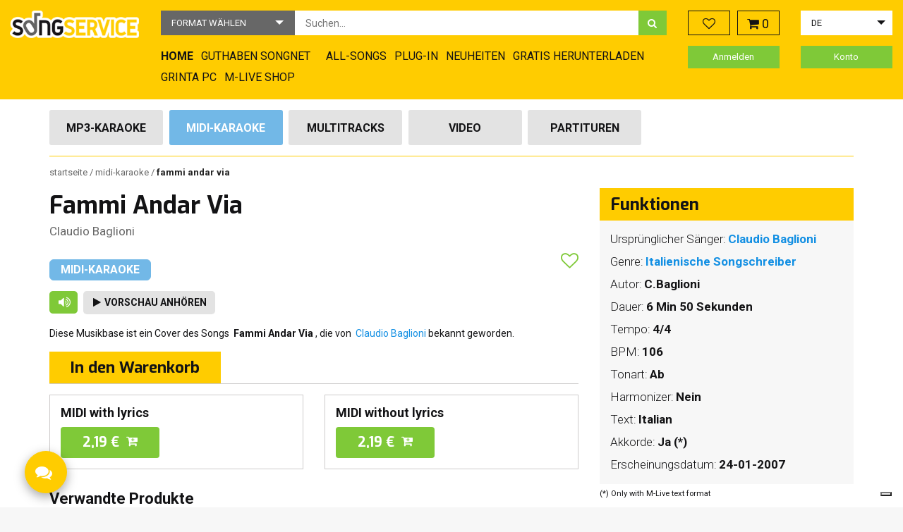

--- FILE ---
content_type: text/html; charset=UTF-8
request_url: https://song-service.de/fammi-andar-via-midi-1050.html
body_size: 20932
content:
<!doctype html>
<html lang="de">
    <head prefix="og: http://ogp.me/ns# fb: http://ogp.me/ns/fb# product: http://ogp.me/ns/product#">
        <script>
    var LOCALE = 'de\u002DDE';
    var BASE_URL = 'https\u003A\u002F\u002Fsong\u002Dservice.de\u002F';
    var require = {
        'baseUrl': 'https\u003A\u002F\u002Fsong\u002Dservice.de\u002Fstatic\u002Fversion1768467631\u002Ffrontend\u002FMbertu\u002Fsongservice\u002Fde_DE'
    };</script>        <meta charset="utf-8"/>
<meta name="title" content="Fammi Andar Via Karaoke - Claudio Baglioni MIDI backing track; | Songservice"/>
<meta name="description" content="Download the MIDI Karaoke of Fammi Andar Via originally from Claudio Baglioni. The song is available on Song Service under Cantautori Italiani."/>
<meta name="keywords" content="MIDI, Karaoke, Fammi Andar Via, Claudio Baglioni, Backing Track, Song Service"/>
<meta name="robots" content="INDEX,FOLLOW"/>
<meta name="viewport" content="width=device-width, initial-scale=1"/>
<title>Fammi Andar Via Karaoke - Claudio Baglioni MIDI backing track; | Songservice</title>
<link  rel="stylesheet" type="text/css"  media="all" href="https://song-service.de/static/version1768467631/frontend/Mbertu/songservice/de_DE/Mirasvit_Rma/css/source/module.css" />
<link  rel="stylesheet" type="text/css"  media="all" href="https://song-service.de/static/version1768467631/frontend/Mbertu/songservice/de_DE/mage/calendar.css" />
<link  rel="stylesheet" type="text/css"  media="all" href="https://song-service.de/static/version1768467631/frontend/Mbertu/songservice/de_DE/css/styles.css" />
<link  rel="stylesheet" type="text/css"  media="all" href="https://song-service.de/static/version1768467631/frontend/Mbertu/songservice/de_DE/jquery/uppy/dist/uppy-custom.css" />
<link  rel="stylesheet" type="text/css"  media="all" href="https://song-service.de/static/version1768467631/frontend/Mbertu/songservice/de_DE/Trustpilot_Reviews/css/trustpilot.min.css" />
<script  type="text/javascript"  src="https://song-service.de/static/version1768467631/_cache/merged/d9ef688d2aea7107adb86492424f7f1b.min.js"></script>
<link  rel="icon" type="image/x-icon" href="https://song-service.de/media/favicon/stores/3/favicon.ico" />
<link  rel="shortcut icon" type="image/x-icon" href="https://song-service.de/media/favicon/stores/3/favicon.ico" />
        
<!-- Google Tag Manager by MagePal -->
<script type="text/javascript">
    window.dataLayer = window.dataLayer || [];

    window.dataLayer.push({"ecommerce":{"currencyCode":"EUR"},"pageType":"catalog_product_view","list":"detail"});

window.dataLayer.push({"event":"productPage","product":{"id":"178983","sku":"1-c8b759e8a0756755d9482bdcdea2dc8c","parent_sku":"1-c8b759e8a0756755d9482bdcdea2dc8c","product_type":"virtual","name":"Fammi Andar Via","price":1.8,"attribute_set_id":"11","path":"Fammi Andar Via","category":null,"image_url":"https:\/\/song-service.de\/media\/catalog\/productno_selection"}});
    (function(w,d,s,l,i){w[l]=w[l]||[];w[l].push({'gtm.start':
            new Date().getTime(),event:'gtm.js'});var f=d.getElementsByTagName(s)[0],
        j=d.createElement(s),dl=l!='dataLayer'?'&l='+l:'';j.async=true;j.src=
        'https://www.googletagmanager.com/gtm.js?id='+i+dl;f.parentNode.insertBefore(j,f);
    })(window,document,'script','dataLayer','GTM-KPM9LMZ');
</script>


<script type="text/x-magento-init">
    {
        "*": {
            "magepalGtmDatalayer": {
                "dataLayer": "dataLayer"
            }
        }
    }
</script>
<!-- End Google Tag Manager by MagePal -->
    <script type="text/x-magento-init">
        {
            "*": {
                "Magento_PageCache/js/form-key-provider": {
                    "isPaginationCacheEnabled":
                        0                }
            }
        }
    </script>
<script type="text/x-magento-init">
    {
        "#maincontent": { "tracking": {}}
    }
</script>
<meta property="og:type" content="product"/>

    <meta property="og:title" content="Fammi Andar Via Karaoke - Claudio Baglioni MIDI backing track;"/>

    <meta property="og:description" content="Download the MIDI Karaoke of Fammi Andar Via originally from Claudio Baglioni. The song is available on Song Service under Cantautori Italiani."/>

<meta property="og:url" content="https://song-service.de/fammi-andar-via-midi-1050.html"/>


<meta property="og:site_name" content="Main Website"/>

    <meta property="product:price:amount" content="2.19"/>
    <meta property="product:price:currency" content="EUR"/>
    </head>
    <body data-container="body" data-mage-init='{"mlive_loader": {}}' class="page-product-midi catalog-product-view product-fammi-andar-via-midi-1050 page-layout-2columns-right">
        
<!-- Google Tag Manager by MagePal -->
<noscript><iframe src="//www.googletagmanager.com/ns.html?id=GTM-KPM9LMZ"
height="0" width="0" style="display:none;visibility:hidden"></iframe></noscript>
<!-- End Google Tag Manager by MagePal -->

<script type="text/x-magento-init">
    {
        "*": {
            "Magento_PageBuilder/js/widget-initializer": {
                "config": {"[data-content-type=\"slider\"][data-appearance=\"default\"]":{"Magento_PageBuilder\/js\/content-type\/slider\/appearance\/default\/widget":false},"[data-content-type=\"map\"]":{"Magento_PageBuilder\/js\/content-type\/map\/appearance\/default\/widget":false},"[data-content-type=\"row\"]":{"Magento_PageBuilder\/js\/content-type\/row\/appearance\/default\/widget":false},"[data-content-type=\"tabs\"]":{"Magento_PageBuilder\/js\/content-type\/tabs\/appearance\/default\/widget":false},"[data-content-type=\"slide\"]":{"Magento_PageBuilder\/js\/content-type\/slide\/appearance\/default\/widget":{"buttonSelector":".pagebuilder-slide-button","showOverlay":"hover","dataRole":"slide"}},"[data-content-type=\"banner\"]":{"Magento_PageBuilder\/js\/content-type\/banner\/appearance\/default\/widget":{"buttonSelector":".pagebuilder-banner-button","showOverlay":"hover","dataRole":"banner"}},"[data-content-type=\"buttons\"]":{"Magento_PageBuilder\/js\/content-type\/buttons\/appearance\/inline\/widget":false},"[data-content-type=\"products\"][data-appearance=\"carousel\"]":{"Magento_PageBuilder\/js\/content-type\/products\/appearance\/carousel\/widget":false}},
                "breakpoints": {"desktop":{"label":"Desktop","stage":true,"default":true,"class":"desktop-switcher","icon":"Magento_PageBuilder::css\/images\/switcher\/switcher-desktop.svg","conditions":{"min-width":"1024px"},"options":{"products":{"default":{"slidesToShow":"5"}}}},"tablet":{"conditions":{"max-width":"1024px","min-width":"768px"},"options":{"products":{"default":{"slidesToShow":"4"},"continuous":{"slidesToShow":"3"}}}},"mobile":{"label":"Mobile","stage":true,"class":"mobile-switcher","icon":"Magento_PageBuilder::css\/images\/switcher\/switcher-mobile.svg","media":"only screen and (max-width: 768px)","conditions":{"max-width":"768px","min-width":"640px"},"options":{"products":{"default":{"slidesToShow":"3"}}}},"mobile-small":{"conditions":{"max-width":"640px"},"options":{"products":{"default":{"slidesToShow":"2"},"continuous":{"slidesToShow":"1"}}}}}            }
        }
    }
</script>
    <noscript>
        <div class="message global noscript">
            <div class="content">
                <p>
                    <strong>JavaScript scheint in Ihrem Browser deaktiviert zu sein.</strong>
                    <span>
                        Um unsere Website in bester Weise zu erfahren, aktivieren Sie Javascript in Ihrem Browser.                    </span>
                </p>
            </div>
        </div>
    </noscript>

<script>
    window.cookiesConfig = window.cookiesConfig || {};
    window.cookiesConfig.secure = true;
</script><script>    require.config({
        map: {
            '*': {
                wysiwygAdapter: 'mage/adminhtml/wysiwyg/tiny_mce/tinymceAdapter'
            }
        }
    });</script><script>    require.config({
        paths: {
            googleMaps: 'https\u003A\u002F\u002Fmaps.googleapis.com\u002Fmaps\u002Fapi\u002Fjs\u003Fv\u003D3.53\u0026key\u003D'
        },
        config: {
            'Magento_PageBuilder/js/utils/map': {
                style: '',
            },
            'Magento_PageBuilder/js/content-type/map/preview': {
                apiKey: '',
                apiKeyErrorMessage: 'You\u0020must\u0020provide\u0020a\u0020valid\u0020\u003Ca\u0020href\u003D\u0027https\u003A\u002F\u002Fsong\u002Dservice.de\u002Fadminhtml\u002Fsystem_config\u002Fedit\u002Fsection\u002Fcms\u002F\u0023cms_pagebuilder\u0027\u0020target\u003D\u0027_blank\u0027\u003EGoogle\u0020Maps\u0020API\u0020key\u003C\u002Fa\u003E\u0020to\u0020use\u0020a\u0020map.'
            },
            'Magento_PageBuilder/js/form/element/map': {
                apiKey: '',
                apiKeyErrorMessage: 'You\u0020must\u0020provide\u0020a\u0020valid\u0020\u003Ca\u0020href\u003D\u0027https\u003A\u002F\u002Fsong\u002Dservice.de\u002Fadminhtml\u002Fsystem_config\u002Fedit\u002Fsection\u002Fcms\u002F\u0023cms_pagebuilder\u0027\u0020target\u003D\u0027_blank\u0027\u003EGoogle\u0020Maps\u0020API\u0020key\u003C\u002Fa\u003E\u0020to\u0020use\u0020a\u0020map.'
            },
        }
    });</script><script>
    require.config({
        shim: {
            'Magento_PageBuilder/js/utils/map': {
                deps: ['googleMaps']
            }
        }
    });</script><div class="page-wrapper"><header class="header-container"><div class="container-fluid"><div class="row"><div class="header-left col-xs-12 col-md-2 col-lg-2"><div class="row row-flex">
    <div class="col-xs-7 col-md-12">
                    <a class="logo" href="https://song-service.de/" title="">
                        <img src="https://song-service.de/static/version1768467631/frontend/Mbertu/songservice/de_DE/images/logo.png"
                     alt=""
                                                          />
                    </a>
            </div>
    <div class="col-xs-5 hidden-md hidden-lg text-right">
        <span data-action="toggle-nav" class="btn btn-toggle-menu nav-toggle"><i class="icon icon-bars"></i><span>Menü</span></span>
    </div>
</div>
</div><div class="header-center col-xs-12 col-md-7"><div class="block block-search">
    <div class="block block-content">
        <form class="form minisearch" id="search_mini_form" action="https://song-service.de/mlivecatalogsearch/result/" method="get">
            <div class="field search">
                <div class="control">
                    <select id="searchTarget" name="attribute-set-id" class="hidden">
                        <option value="">
                            Format wählen                        </option>
                                                    <option value="11" >
                                Midi-Karaoke                            </option>
                                                    <option value="12" >
                                Mp3-Karaoke                            </option>
                                                    <option value="13" >
                                Video                            </option>
                                                    <option value="14" >
                                Multitracks                            </option>
                                                    <option value="15" >
                                Partituren                            </option>
                                                    <option value="bundle" >
                                Sammlungen                            </option>
                                                    <option value="genres" >
                                Genres                            </option>
                                                    <option value="interpreters" >
                                Interpreters                            </option>
                                            </select>
                    <input id="search"
                           data-mage-init='{"mlive_re_magento":{
                                "formSelector":"#search_mini_form",
                                "url":"https://song-service.de/mlive_products/search/preview/",
                                "destinationSelector":"#search_autocomplete",
                                "searchTarget":"#searchTarget",
                                "preview":"#previewContainer",
                                "elementId":"#search",
                                "noElements": "Keine Ergebnisse",
                                "btnLabel": "Mehr anzeigen"}
                           }'
                           type="text"
                           name="q"
                           value=""
                           placeholder="Suchen..."
                           class="input-text"
                           maxlength="256"
                           role="combobox"
                           aria-haspopup="false"
                           aria-autocomplete="both"
                           autocomplete="off"/>
                    <button type="submit"
                           title="Suche"
                           class="action search">
                           <i class="icon icon-search" aria-hidden="true"></i>
                    </button>
                    <div class="hidden">
                        <div id="previewContainer" class="search-preview"></div>
                    </div>
                    <div class="clearfix"></div>
                </div>
            </div>
        </form>
    </div>
</div>
<nav id="topMenu" class="navigation hidden-xs hidden-sm" data-action="navigation">
    <div class="widget block block-link">
    <a href="/" title="Home">
        <span>Home</span>
    </a>
</div>
<div class="widget block block-link">
    <a href="/songnets" title="Guthaben Songnet">
        <span>Guthaben Songnet</span>
    </a>
</div>
<div class="widget block block-static-block">
    </div>
<div class="widget block block-link">
    <a href="/subscription/" title="All-Song-Abonnement">
        <span>All-Songs</span>
    </a>
</div>
<div class="widget block block-link">
    <a href="/plug-in/" title="Plug-in">
        <span>Plug-in</span>
    </a>
</div>
<div class="widget block block-link">
    <a href="/aggiornamenti" title="Neuheiten">
        <span>Neuheiten</span>
    </a>
</div>
<div class="widget block block-link">
    <a href="/basi-gratis/" title="Gratis herunterladen">
        <span>Gratis herunterladen</span>
    </a>
</div>
<div class="widget block block-cms-link">
    <a href="https://song-service.de/grinta-pc" title="GRINTA PC">
        <span>GRINTA PC</span>
    </a>
</div>
<div class="widget block block-cms-link">
    <a href="https://song-service.de/m-live-produkte" title="Produkte Hardware">
        <span>M-LIVE SHOP</span>
    </a>
</div>
</nav>
<script type="text/x-magento-init">
    {
        "#topMenu":{
            "mlive_top_menu":{
                "current_url": "https://song-service.de/fammi-andar-via-midi-1050.html",
                "base_url": "https://song-service.de/"
            }
        }
    }
</script>
</div><div class="header-right col-xs-12 col-md-3"><div class="row"><div class="col-xs-12 col-md-6"><div class="row">
    <div class="col-xs-6 nopadding-right-md">
        <div class="wishlist">
            <a href="/wishlist" class="btn btn-wishlist">
                <i class="icon icon-heart-o"></i>
                <span class="counter" data-mage-init='{
                        "wishlist_counter":{}
                    }'></span>
            </a>
        </div>
    </div>
    <div class="col-xs-6 nopadding-left-md">
        <div data-block="minicart" class="minicart-wrapper">
            <div id="mliveMinicart" class="btn btn-showcart" data-bind="scope: 'minicart_content'">
                <span class="icon icon-shopping-cart"></span>
                <span class="counter qty empty"
                      data-bind="css: { empty: !!getCartParam('summary_count') == false }, blockLoader: isLoading">
                    <span class="counter-number"><!-- ko text: getCartParam('summary_count') --><!-- /ko --></span>
                    <span class="counter-label">
                    <!-- ko if: getCartParam('summary_count') -->
                        <!-- ko text: getCartParam('summary_count') --><!-- /ko -->
                        <!-- ko i18n: 'items' --><!-- /ko -->
                        <!-- /ko -->
                    </span>
                </span>
            </div>
			                <div id="minicartTippyTemplate">
                    <div class="block block-minicart empty">
                        <div id="minicart-content-wrapper" data-bind="scope: 'minicart_content'">
                            <!-- ko template: getTemplate() --><!-- /ko -->
                        </div>
						                    </div>
                </div>
			            <script>
                window.checkout = {"shoppingCartUrl":"https:\/\/song-service.de\/checkout\/cart\/","checkoutUrl":"https:\/\/song-service.de\/checkout\/","updateItemQtyUrl":"https:\/\/song-service.de\/checkout\/sidebar\/updateItemQty\/","removeItemUrl":"https:\/\/song-service.de\/checkout\/sidebar\/removeItem\/","imageTemplate":"Magento_Catalog\/product\/image_with_borders","baseUrl":"https:\/\/song-service.de\/","minicartMaxItemsVisible":5,"websiteId":"1","maxItemsToDisplay":10,"storeId":"3","storeGroupId":"3","agreementIds":["3"],"payPalBraintreeClientToken":"[base64]","customerLoginUrl":"https:\/\/song-service.de\/customer\/account\/login\/referer\/aHR0cHM6Ly9zb25nLXNlcnZpY2UuZGUvZmFtbWktYW5kYXItdmlhLW1pZGktMTA1MC5odG1s\/","isRedirectRequired":false,"autocomplete":"off","captcha":{"user_login":{"isCaseSensitive":false,"imageHeight":50,"imageSrc":"","refreshUrl":"https:\/\/song-service.de\/captcha\/refresh\/","isRequired":false,"timestamp":1768563351}}};
            </script>
            <script type="text/x-magento-init">
                {
                    "[data-block='minicart']": {
                        "Magento_Ui/js/core/app": {"components":{"minicart_content":{"children":{"subtotal.container":{"children":{"subtotal":{"children":{"subtotal.totals":{"config":{"display_cart_subtotal_incl_tax":1,"display_cart_subtotal_excl_tax":0,"template":"Magento_Tax\/checkout\/minicart\/subtotal\/totals"},"children":{"subtotal.totals.msrp":{"component":"Magento_Msrp\/js\/view\/checkout\/minicart\/subtotal\/totals","config":{"displayArea":"minicart-subtotal-hidden","template":"Magento_Msrp\/checkout\/minicart\/subtotal\/totals"}}},"component":"Magento_Tax\/js\/view\/checkout\/minicart\/subtotal\/totals"}},"component":"uiComponent","config":{"template":"Mbertu_MliveSongserviceTheme\/minicart\/subtotal"}}},"component":"uiComponent","config":{"displayArea":"subtotalContainer"}},"item.renderer":{"component":"uiComponent","config":{"displayArea":"defaultRenderer","template":"Mbertu_MliveSongserviceTheme\/minicart\/item\/default"},"children":{"checkout.cart.item.price.sidebar":{"component":"uiComponent","config":{"template":"Magento_Checkout\/minicart\/item\/price","displayArea":"priceSidebar"}}}},"extra_info":{"component":"uiComponent","config":{"displayArea":"extraInfo"},"children":{"paypal_braintree_message":{"component":"PayPal_Braintree\/js\/messages\/mini-cart"}}},"promotion":{"component":"uiComponent","config":{"displayArea":"promotion"}}},"config":{"itemRenderer":{"default":"defaultRenderer","simple":"defaultRenderer","virtual":"defaultRenderer"},"template":"Mbertu_MliveSongserviceTheme\/minicart\/content"},"component":"Magento_Checkout\/js\/view\/minicart"}},"types":[]}                    }
                }
            </script>
            <script type="text/x-magento-init">
                {
                    "[data-block='minicart']": {
                        "mlive_minicart": {
                            "node": "#mliveMinicart",
                            "template": "#minicartTippyTemplate"
                        }
                    }
                }
            </script>
        </div>
    </div>
</div></div><div class="col-xs-12 col-md-6"><div class="flex-container"><script type="text/x-magento-init">{"#currencySwitcherSelect": {"mlive_store_switcher":{}}}</script><div class="switcher store switcher-store" id="switcherStore">
    <select id="storeSwitcherSelect">
                <option
            value="3"
            data-post='{"action":"https:\/\/song-service.de\/stores\/store\/redirect\/","data":{"___store":"de","___from_store":"de","uenc":"aHR0cHM6Ly9zb25nLXNlcnZpY2UuZGUvZmFtbWktYW5kYXItdmlhLW1pZGktMTA1MC5odG1sP19fX3N0b3JlPWRl"}}'
                            selected
            >
                        de        </option>
            <option
            value="2"
            data-post='{"action":"https:\/\/song-service.de\/stores\/store\/redirect\/","data":{"___store":"en","___from_store":"de","uenc":"aHR0cHM6Ly9vbGQuc29uZy1zZXJ2aWNlLmNvbS9mYW1taS1hbmRhci12aWEtbWlkaS0xMDUwLmh0bWw_X19fc3RvcmU9ZW4~"}}'
            >
                        en        </option>
            <option
            value="1"
            data-post='{"action":"https:\/\/song-service.de\/stores\/store\/redirect\/","data":{"___store":"it","___from_store":"de","uenc":"aHR0cHM6Ly9zb25nc2VydmljZS5pdC9mYW1taS1hbmRhci12aWEtbWlkaS0xMDUwLmh0bWw_X19fc3RvcmU9aXQ~"}}'
            >
                        it        </option>
        </select>
</div>
<script type="text/x-magento-init">{"#storeSwitcherSelect": {"mlive_store_switcher":{}}}</script>
</div></div></div><div class="row"><div class="col-xs-6">
<a href="https://song-service.de/customer/account/login/referer/aHR0cHM6Ly9zb25nLXNlcnZpY2UuZGUvZmFtbWktYW5kYXItdmlhLW1pZGktMTA1MC5odG1s/" class="header-customer-links Anmelden" >
    Anmelden</a>
</div><div class="col-xs-6">
<a href="https://song-service.de/customer/account/create/" class="header-customer-links sich einloggen">
    Konto</a>
</div></div></div></div><div class="row"><div class="col-xs-12"><a class="action skip contentarea"
   href="#contentarea">
    <span>
        Zum Inhalt    </span>
</a>
</div></div></div></header><div class="container"><div class="page-top-content"><div class="row"><div class="col-xs-12 col-md-9"><div class="file-type-menu-container">
    <nav id="desktopProductMenu" class="desktop-products-menu hidden-xs">
        <ul class="row">
                            <li class="menu-element col-xs-12 col-sm-24">
                    <h2><a href="https://song-service.de/?type=12" class="btn btn-menu menu-attributes-sets mlive-mp3  track-click" data-category="Format_Selector" data-action="change" data-label="mlive-mp3" data-attribute-set-id="12">Mp3-Karaoke</a></h2>
                </li>
                            <li class="menu-element col-xs-12 col-sm-24">
                    <h2><a href="https://song-service.de/?type=11" class="btn btn-menu menu-attributes-sets mlive-midi selected track-click" data-category="Format_Selector" data-action="change" data-label="mlive-midi" data-attribute-set-id="11">Midi-Karaoke</a></h2>
                </li>
                            <li class="menu-element col-xs-12 col-sm-24">
                    <h2><a href="https://song-service.de/?type=14" class="btn btn-menu menu-attributes-sets mlive-mt  track-click" data-category="Format_Selector" data-action="change" data-label="mlive-mt" data-attribute-set-id="14">Multitracks</a></h2>
                </li>
                            <li class="menu-element col-xs-12 col-sm-24">
                    <h2><a href="https://song-service.de/?type=13" class="btn btn-menu menu-attributes-sets mlive-video  track-click" data-category="Format_Selector" data-action="change" data-label="mlive-video" data-attribute-set-id="13">Video</a></h2>
                </li>
                            <li class="menu-element col-xs-12 col-sm-24">
                    <h2><a href="https://song-service.de/?type=15" class="btn btn-menu menu-attributes-sets mlive-digital-score  track-click" data-category="Format_Selector" data-action="change" data-label="mlive-digital-score" data-attribute-set-id="15">Partituren</a></h2>
                </li>
                    </ul>
    </nav>
    <div id="phoneProductMenu" class="phone-products-menu visible-xs">
        <select>
            <option>
                Song-Typ wählen            </option>
                            <option value="12"  data-href="https://song-service.de/?type=12">
                    Mp3-Karaoke                </option>
                            <option value="11" selected data-href="https://song-service.de/?type=11">
                    Midi-Karaoke                </option>
                            <option value="14"  data-href="https://song-service.de/?type=14">
                    Multitracks                </option>
                            <option value="13"  data-href="https://song-service.de/?type=13">
                    Video                </option>
                            <option value="15"  data-href="https://song-service.de/?type=15">
                    Partituren                </option>
                    </select>
    </div>
</div>
<script type="text/x-magento-init">
    {
        ".file-type-menu-container":{
            "mlive_file_type_menu":{
                "phoneMenu":"#phoneProductMenu select"
            }
        }
    }
</script>
</div></div></div><div class="row"><div class="col-xs-12"><div class="breadcrumbs">
    <ul class="items">
                    <li class="item home">
                            <a href="https://song-service.de/" title="Zur Startseite">
                    Startseite                </a>
                        </li>
                    <li class="item attribute_set">
                            Midi-Karaoke                        </li>
                    <li class="item product_name">
                            <strong>Fammi Andar Via</strong>
                        </li>
            </ul>
</div>
</div></div></div><main id="maincontent" class="page-main container"><a id="contentarea" tabindex="-1"></a>
<div class="columns-top"><div class="page messages"><div data-placeholder="messages"></div>
<div class="messages-wrapper" data-bind="scope: 'messages'">
    <div data-bind="visible: isVisible()">
        <div role="alert" data-bind="foreach: { data: cookieMessages, as: 'message' }" class="cookie-messages-list">
          <div data-bind="attr: {
                class: 'bounceInRight animated message-' + message.type + ' ' + message.type + ' message',
                'data-ui-id': 'message-' + message.type
            }">
              <div data-bind="html: message.text"></div>
              <div class="close-message" style="display: none;" data-bind="visible: true, click: $parent.RemoveMessage"><i class="icon icon-times" aria-hidden="true"></i></div>
          </div>
        </div>
        <div role="alert" data-bind="foreach: { data: messages().messages, as: 'message' }" class="messages-list">
          <div data-bind="attr: {
                class: 'bounceInRight animated message-' + message.type + ' ' + message.type + ' message'  ,
                'data-ui-id': 'message-' + message.type
            }">
              <div data-bind="html: message.text"></div>
              <div class="close-message" style="display: none;" data-bind="visible: true, click: $parent.RemoveMessage"><i class="icon icon-times" aria-hidden="true"></i></div>
          </div>
        </div>
    </div>
</div>
<script type="text/x-magento-init">
  { "*": { "Magento_Ui/js/core/app": { "components": { "messages": { "component": "Magento_Theme/js/view/messages" } } } } }
</script></div></div><div id="columns" class="columns"><div class="row"><div class="col-xs-12 col-md-8"><div class="page-title-wrapper&#x20;product">
    <h1 class="page-title"
                >
        <span class="base" data-ui-id="page-title-wrapper" >Fammi Andar Via</span>    </h1>
    </div>
<h2 class="product-main-artist-container">
                            <a href="https://song-service.de/midi-karaoke/claudio-baglioni/" class="product-main-artist">Claudio Baglioni</a>
    </h2>
<h2 class="file-type-container">
    <span class="type mlive-midi">Midi-Karaoke            </span>
</h2>
<div class="wishlist-button-container">
    <a href="#"
       class="action towishlist"
       title="Zur&#x20;Wunschliste&#x20;hinzuf&#xFC;gen"
       aria-label="Zur&#x20;Wunschliste&#x20;hinzuf&#xFC;gen"
       data-action="add-to-wishlist"
       role="button"
       data-mage-init='{
                "wishlist_manager":{
                    "product_id": 178983                }
            }'>
        <span class="icon icon-heart-o add"></span>
        <span class="icon icon-heart remove"></span>
        <span class="label">Fav</span>
    </a>
</div>
<input name="form_key" type="hidden" value="Kvlqv2FC7MntZJbh" /><script type="text/x-magento-init">
    {
        "body": {
            "pageCache": {"url":"https:\/\/song-service.de\/page_cache\/block\/render\/id\/178983\/","handles":["default","catalog_product_view","catalog_product_view_type_virtual","catalog_product_view_id_178983","catalog_product_view_sku_1-c8b759e8a0756755d9482bdcdea2dc8c","catalog_product_detail_mlive_midi","catalog_product_detail_mlive_midi_type_virtual","catalog_product_detail_mlive_midi_id_178983","catalog_product_detail_mlive_midi_sku_1-c8b759e8a0756755d9482bdcdea2dc8c"],"originalRequest":{"route":"catalog","controller":"product","action":"view","uri":"\/fammi-andar-via-midi-1050.html"},"versionCookieName":"private_content_version"}        }
    }
</script>
<script type="text/x-magento-init">
	{
		"body": {
			"pricelistManager": {}
		}
	}
</script>
<div id="loginManager" data-bind="scope:'loginManager'">
    <!-- ko template: getTemplate() --><!-- /ko -->
    <script type="text/x-magento-init">
        {
            "#loginManager": {
                "Magento_Ui/js/core/app": {
                    "components": {
                        "loginManager": {
                            "component": "Mbertu_PersistentLogin/js/login-manager"
                        }
                    }
                }
            }
        }
    </script>
</div>
<script text="x-magento-init">
    require([
        'Magento_Customer/js/customer-data'
    ], function (customerData) {
        var sections = ['cart'];
        customerData.invalidate(sections);
    });
</script>

<script>
require([
    'jquery'
], function($){

//<![CDATA[
    $.extend(true, $, {
        calendarConfig: {
            dayNames: ["Sonntag","Montag","Dienstag","Mittwoch","Donnerstag","Freitag","Samstag"],
            dayNamesMin: ["So.","Mo.","Di.","Mi.","Do.","Fr.","Sa."],
            monthNames: ["Januar","Februar","M\u00e4rz","April","Mai","Juni","Juli","August","September","Oktober","November","Dezember"],
            monthNamesShort: ["Jan.","Feb.","M\u00e4rz","Apr.","Mai","Juni","Juli","Aug.","Sept.","Okt.","Nov.","Dez."],
            infoTitle: '\u00DCber\u0020den\u0020Kalender',
            firstDay: 1,
            closeText: 'Schlie\u00DFen',
            currentText: 'Heute',
            prevText: 'Zur\u00FCck',
            nextText: 'Weiter',
            weekHeader: 'Woche',
            timeText: 'Zeit',
            hourText: 'Stunde',
            minuteText: 'Minute',
            dateFormat: "D, d M yy", // $.datepicker.RFC_2822
            showOn: 'button',
            showAnim: '',
            changeMonth: true,
            changeYear: true,
            buttonImageOnly: null,
            buttonImage: null,
            showButtonPanel: true,
            showWeek: true,
            timeFormat: '',
            showTime: false,
            showHour: false,
            showMinute: false
        }
    });

    enUS = {"m":{"wide":["January","February","March","April","May","June","July","August","September","October","November","December"],"abbr":["Jan","Feb","Mar","Apr","May","Jun","Jul","Aug","Sep","Oct","Nov","Dec"]}}; // en_US locale reference
//]]>

});</script><script type="text/x-magento-init">
    {
        "body": {
            "requireCookie": {"noCookieUrl":"https:\/\/song-service.de\/cookie\/index\/noCookies\/","triggers":[".action.towishlist"],"isRedirectCmsPage":true}        }
    }
</script>
<div id="authenticationPopup" data-bind="scope:'authenticationPopup'" style="display: none;">
    <script>
        window.authenticationPopup = {"autocomplete":"off","customerRegisterUrl":"https:\/\/song-service.de\/customer\/account\/create\/","customerForgotPasswordUrl":"https:\/\/song-service.de\/customer\/account\/forgotpassword\/","baseUrl":"https:\/\/song-service.de\/","customerLoginUrl":"https:\/\/song-service.de\/customer\/ajax\/login\/"};
    </script>
    <!-- ko template: getTemplate() --><!-- /ko -->
    <script type="text/x-magento-init">
        {
            "#authenticationPopup": {
                "Magento_Ui/js/core/app": {"components":{"authenticationPopup":{"component":"Magento_Customer\/js\/view\/authentication-popup","children":{"messages":{"component":"Magento_Ui\/js\/view\/messages","displayArea":"messages"},"captcha":{"component":"Magento_Captcha\/js\/view\/checkout\/loginCaptcha","displayArea":"additional-login-form-fields","formId":"user_login","configSource":"checkout"},"recaptcha":{"component":"Magento_ReCaptchaFrontendUi\/js\/reCaptcha","displayArea":"additional-login-form-fields","reCaptchaId":"recaptcha-popup-login","settings":{"rendering":{"sitekey":"6LcSRuoqAAAAAMqGRnNShtjXRpEZnvZTH4rLGwQo","badge":"inline","size":"invisible","theme":"light","hl":""},"invisible":true}}}}}}            },
            "*": {
                "Mbertu_MliveSongserviceTheme/js/mlive-block-loader": ""
            }
        }
    </script>
</div>
<script type="text/x-magento-init">
    {
        "*": {
            "Magento_Customer/js/section-config": {
                "sections": {"stores\/store\/switch":["*"],"stores\/store\/switchrequest":["*"],"directory\/currency\/switch":["*","mlive-customer-songnets-credit"],"*":["messages","apptrian_facebook_pixel_matching_section"],"customer\/account\/logout":["*","recently_viewed_product","recently_compared_product","persistent","customer-newsletter-subscription","mlive-customer-songnets-credit","mlive-customer-name","mlive-customer-country","mlive-customer-m5plus-list","mlive-customer-products","mlive-customer-newsletter","customer"],"customer\/account\/loginpost":["*","customer-newsletter-subscription","mlive-customer-songnets-credit","mlive-customer-name","mlive-customer-country","mlive-customer-m5plus-list","mlive-customer-products","mlive-customer-newsletter","customer"],"customer\/account\/createpost":["*","customer-newsletter-subscription","mlive-customer-songnets-credit","mlive-customer-name","mlive-customer-country","mlive-customer-m5plus-list","mlive-customer-products","mlive-customer-newsletter","customer"],"customer\/account\/editpost":["*","customer-newsletter-subscription","mlive-customer-songnets-credit","mlive-customer-name","mlive-customer-newsletter","customer"],"customer\/ajax\/login":["checkout-data","cart","captcha","customer-newsletter-subscription","mlive-quote-total","mlive-customer-songnets-credit","mlive-customer-name","mlive-customer-country","mlive-customer-m5plus-list","mlive-customer-products","mlive-customer-newsletter","customer"],"catalog\/product_compare\/add":["compare-products","gtm"],"catalog\/product_compare\/remove":["compare-products"],"catalog\/product_compare\/clear":["compare-products"],"sales\/guest\/reorder":["cart"],"sales\/order\/reorder":["cart"],"checkout\/cart\/add":["cart","directory-data","magepal-gtm-jsdatalayer","magepal-eegtm-jsdatalayer","mlive-quote-total","gtm"],"checkout\/cart\/delete":["cart","magepal-gtm-jsdatalayer","magepal-eegtm-jsdatalayer","mlive-quote-total","gtm"],"checkout\/cart\/updatepost":["cart","magepal-gtm-jsdatalayer","magepal-eegtm-jsdatalayer","mlive-quote-total"],"checkout\/cart\/updateitemoptions":["cart","magepal-gtm-jsdatalayer","magepal-eegtm-jsdatalayer","mlive-quote-total"],"checkout\/cart\/couponpost":["cart","magepal-gtm-jsdatalayer","mlive-quote-total"],"checkout\/cart\/estimatepost":["cart","magepal-gtm-jsdatalayer","mlive-quote-total"],"checkout\/cart\/estimateupdatepost":["cart","magepal-gtm-jsdatalayer","mlive-quote-total"],"checkout\/onepage\/saveorder":["cart","checkout-data","last-ordered-items","magepal-gtm-jsdatalayer","mlive-quote-total","mlive-customer-songnets-credit","mlive-customer-products"],"checkout\/sidebar\/removeitem":["cart","magepal-gtm-jsdatalayer","magepal-eegtm-jsdatalayer","mlive-quote-total","gtm"],"checkout\/sidebar\/updateitemqty":["cart","magepal-gtm-jsdatalayer","magepal-eegtm-jsdatalayer","mlive-quote-total"],"rest\/*\/v1\/carts\/*\/payment-information":["cart","last-ordered-items","captcha","instant-purchase","magepal-gtm-jsdatalayer","customer-newsletter-subscription","mlive-quote-total","mlive-customer-songnets-credit","mlive-customer-products","mlive-customer-newsletter","gtm"],"rest\/*\/v1\/guest-carts\/*\/payment-information":["cart","captcha","magepal-gtm-jsdatalayer","customer-newsletter-subscription","mlive-quote-total","mlive-customer-songnets-credit","mlive-customer-products","mlive-customer-newsletter","gtm"],"rest\/*\/v1\/guest-carts\/*\/selected-payment-method":["cart","checkout-data","magepal-gtm-jsdatalayer","mlive-quote-total"],"rest\/*\/v1\/carts\/*\/selected-payment-method":["cart","checkout-data","instant-purchase","magepal-gtm-jsdatalayer","mlive-quote-total"],"customer\/address\/*":["instant-purchase"],"customer\/account\/*":["instant-purchase"],"vault\/cards\/deleteaction":["instant-purchase"],"multishipping\/checkout\/overviewpost":["cart"],"paypal\/express\/placeorder":["cart","checkout-data","mlive-quote-total"],"paypal\/payflowexpress\/placeorder":["cart","checkout-data","mlive-quote-total"],"paypal\/express\/onauthorization":["cart","checkout-data"],"persistent\/index\/unsetcookie":["persistent"],"review\/product\/post":["review"],"paymentservicespaypal\/smartbuttons\/placeorder":["cart","checkout-data"],"paymentservicespaypal\/smartbuttons\/cancel":["cart","checkout-data"],"wishlist\/index\/add":["wishlist","gtm"],"wishlist\/index\/remove":["wishlist"],"wishlist\/index\/updateitemoptions":["wishlist"],"wishlist\/index\/update":["wishlist"],"wishlist\/index\/cart":["wishlist","cart","gtm"],"wishlist\/index\/fromcart":["wishlist","cart"],"wishlist\/index\/allcart":["wishlist","cart","gtm"],"wishlist\/shared\/allcart":["wishlist","cart"],"wishlist\/shared\/cart":["cart"],"amasty_cart\/cart\/add":["magepal-eegtm-jsdatalayer"],"amasty_jettheme\/ajax\/addtocart":["magepal-eegtm-jsdatalayer"],"ajaxsuite\/cart\/add":["magepal-eegtm-jsdatalayer"],"\/rest\/*\/v1\/placeorder":["customer-newsletter-subscription"],"\/rest\/*\/v1\/carts\/*\/payment-information":["customer-newsletter-subscription","mlive-quote-total","mlive-customer-songnets-credit","cart","checkout-data","last-ordered-items","mlive-customer-products","mlive-customer-newsletter"],"\/rest\/*\/v1\/guest-carts\/*\/payment-information":["customer-newsletter-subscription","mlive-quote-total","mlive-customer-songnets-credit","cart","checkout-data","mlive-customer-products","mlive-customer-newsletter"],"checkout\/onepage\/index":["customer-newsletter-subscription","mlive-customer-newsletter"],"\/rest\/*\/v1\/mliveplaceorder":["mlive-quote-total","mlive-customer-songnets-credit","cart","checkout-data","last-ordered-items","mlive-customer-products","mlive-customer-newsletter"],"rest\/v1\/addtowishlist":["wishlist"],"rest\/v1\/removefromwishlist":["wishlist"],"braintree\/paypal\/placeorder":["cart","checkout-data"],"braintree\/googlepay\/placeorder":["cart","checkout-data"],"checkout\/cart\/configure":["gtm"],"rest\/*\/v1\/guest-carts\/*\/shipping-information":["gtm"],"rest\/*\/v1\/carts\/*\/shipping-information":["gtm"]},
                "clientSideSections": ["checkout-data","cart-data"],
                "baseUrls": ["https:\/\/song-service.de\/"],
                "sectionNames": ["messages","customer","compare-products","last-ordered-items","cart","directory-data","captcha","instant-purchase","loggedAsCustomer","persistent","review","payments","wishlist","apptrian_facebook_pixel_matching_section","customer-newsletter-subscription","mlive-quote-total","mlive-customer-songnets-credit","mlive-customer-name","mlive-customer-country","mlive-customer-products","mlive-customer-m5plus-list","mlive-customer-newsletter","gtm","recently_viewed_product","recently_compared_product","product_data_storage","paypal-billing-agreement","magepal-gtm-jsdatalayer","magepal-eegtm-jsdatalayer"]            }
        }
    }
</script>
<script type="text/x-magento-init">
    {
        "*": {
            "Magento_Customer/js/customer-data": {
                "sectionLoadUrl": "https\u003A\u002F\u002Fsong\u002Dservice.de\u002Fcustomer\u002Fsection\u002Fload\u002F",
                "expirableSectionLifetime": 60,
                "expirableSectionNames": ["cart","persistent"],
                "cookieLifeTime": "9000",
                "cookieDomain": "",
                "updateSessionUrl": "https\u003A\u002F\u002Fsong\u002Dservice.de\u002Fcustomer\u002Faccount\u002FupdateSession\u002F",
                "isLoggedIn": ""
            }
        }
    }
</script>


<script type="text/x-magento-init">
    {
        "*": {
            "Magento_Customer/js/invalidation-processor": {
                "invalidationRules": {
                    "website-rule": {
                        "Magento_Customer/js/invalidation-rules/website-rule": {
                            "scopeConfig": {
                                "websiteId": "1"
                            }
                        }
                    }
                }
            }
        }
    }
</script>
<div class="product-player-container"><div id="audioPlayer" class="audio-player">
    <span class="btn btn-audio">
        <i class="icon icon-volume-up" aria-hidden="true"></i>
        <i class="icon icon-volume-off" aria-hidden="true"></i>
    </span>
    <span class="btn btn-play">
        <i class="icon icon-stop" aria-hidden="true"></i><i class="icon icon-play" aria-hidden="true"></i><i class="icon icon-circle-o-notch icon-spin"></i> Vorschau anhören    </span>
</div>
<script type="text/x-magento-init">
	{
		"#audioPlayer": {
			"audioPlayer": {
                "audiopath": "https://download.m-live.com/samples/MID/",
                "filename": "1050.MP3"
            }
		}
	}
</script>
</div><div class="widget block block-static-block">
    <p>Diese Musikbase ist ein Cover des Songs&nbsp;    <strong>Fammi Andar Via</strong>
 , die von&nbsp;                            <a href="https://song-service.de/midi-karaoke/claudio-baglioni/" >Claudio Baglioni</a>
     bekannt&nbsp;geworden.</p></div>

<div class="product-versions-container"><div id="productOptions" class="product-options-container">
    <div class="product-options-title">
        <span class="title">In den Warenkorb</span>
    </div>
    <div class="product-options">
                                                <div class="row">
                                            <div class="col-xs-12 col-sm-6 container-518837"
                            data-mage-init='{"mlive_options_magento":{
                                    "optionId":"518837",
                                    "prefix":"container",
                                    "class":"hidden"
                            }}'>
                            <div class="product-option">
                                <h2 class="product-option-title">
                                    MIDI with lyrics                                </h2>
                                <div class="product-option-bottom">
                                    
<div id="product_cart_action_container_178983_518837" class="product-button-container" data-bind="scope: 'cart-action-178983-518837'" >
    <!-- ko template: getTemplate() --><!-- /ko -->
</div>

<script type="text/x-magento-init">
    {
        "#product_cart_action_container_178983_518837": {
            "Magento_Ui/js/core/app": {"components":{"cart-action-178983-518837":{"component":"Mbertu_MliveProductsMagento\/js\/view\/main\/mlive-cart-action","config":{"domElement":"#product_cart_action_container_178983_518837 button","parentProductId":null,"removeUrl":"https:\/\/song-service.de\/checkout\/sidebar\/removeItem\/","dsType":null,"productId":"178983","armored":false,"price":2.19,"onlyPrice":2.19,"productName":"Fammi Andar Via","productType":"virtual","action":"https:\/\/song-service.de\/checkout\/cart\/add\/uenc\/aHR0cHM6Ly9zb25nLXNlcnZpY2UuZGUvZmFtbWktYW5kYXItdmlhLW1pZGktMTA1MC5odG1s\/product\/178983\/","attributeId":null,"attributeSet":"Mlive_MIDI","optionId":"211760","valueId":"518837","hasText":true,"free":false,"priceClass":"5438","defaultPriceClass":"5438","freeLable":"Gratis","vatLable":"inkl. MwSt.","prefix":null,"disclaimerContent":"You have already purchased this track, download it for free from <a href='https:\/\/song-service.de\/mlivecustomer\/mytracks_download\/'>here<\/a>","disclaimerContentLimit":"Sie haben die maximale Anzahl von Produkten im Warenkorb erreicht","disclaimerContentCountry":"Der Kauf von Playbacks ist in Ihrem Land noch nicht erlaubt","songId":"1050","formatName":"MIDT"}}}}        }
    }
</script>
                                </div>
                            </div>
                        </div>
                                            <div class="col-xs-12 col-sm-6 container-518836"
                            data-mage-init='{"mlive_options_magento":{
                                    "optionId":"518836",
                                    "prefix":"container",
                                    "class":"hidden"
                            }}'>
                            <div class="product-option">
                                <h2 class="product-option-title">
                                    MIDI without lyrics                                </h2>
                                <div class="product-option-bottom">
                                    
<div id="product_cart_action_container_178983_518836" class="product-button-container" data-bind="scope: 'cart-action-178983-518836'" >
    <!-- ko template: getTemplate() --><!-- /ko -->
</div>

<script type="text/x-magento-init">
    {
        "#product_cart_action_container_178983_518836": {
            "Magento_Ui/js/core/app": {"components":{"cart-action-178983-518836":{"component":"Mbertu_MliveProductsMagento\/js\/view\/main\/mlive-cart-action","config":{"domElement":"#product_cart_action_container_178983_518836 button","parentProductId":null,"removeUrl":"https:\/\/song-service.de\/checkout\/sidebar\/removeItem\/","dsType":null,"productId":"178983","armored":false,"price":2.19,"onlyPrice":2.19,"productName":"Fammi Andar Via","productType":"virtual","action":"https:\/\/song-service.de\/checkout\/cart\/add\/uenc\/aHR0cHM6Ly9zb25nLXNlcnZpY2UuZGUvZmFtbWktYW5kYXItdmlhLW1pZGktMTA1MC5odG1s\/product\/178983\/","attributeId":null,"attributeSet":"Mlive_MIDI","optionId":"211760","valueId":"518836","hasText":false,"free":false,"priceClass":"5438","defaultPriceClass":"5438","freeLable":"Gratis","vatLable":"inkl. MwSt.","prefix":null,"disclaimerContent":"You have already purchased this track, download it for free from <a href='https:\/\/song-service.de\/mlivecustomer\/mytracks_download\/'>here<\/a>","disclaimerContentLimit":"Sie haben die maximale Anzahl von Produkten im Warenkorb erreicht","disclaimerContentCountry":"Der Kauf von Playbacks ist in Ihrem Land noch nicht erlaubt","songId":"1050","formatName":"MIDT"}}}}        }
    }
</script>
                                </div>
                            </div>
                        </div>
                                    </div>
                        </div>
    <div class="add-to-cart-form-container hidden">
        
<div class="product-add-form">
    <form data-product-sku="1-c8b759e8a0756755d9482bdcdea2dc8c"
          action="https://song-service.de/checkout/cart/add/uenc/aHR0cHM6Ly9zb25nLXNlcnZpY2UuZGUvZmFtbWktYW5kYXItdmlhLW1pZGktMTA1MC5odG1s/product/178983/" method="post"
          id="product_addtocart_form" enctype="multipart/form-data">
        <input type="hidden" name="product" value="178983" />
        <input type="hidden" name="selected_configurable_option" value="" />
        <input type="hidden" name="related_product" id="related-products-field" value="" />
        <input type="hidden" name="item"  value="178983" />
        <input name="form_key" type="hidden" value="Kvlqv2FC7MntZJbh" />                                    
                    
                    </form>
</div>

<script type="text/x-magento-init">
    {
        "[data-role=priceBox][data-price-box=product-id-178983]": {
            "priceBox": {
                "priceConfig":  {"productId":178983,"priceFormat":{"pattern":"%s\u00a0\u20ac","precision":2,"requiredPrecision":2,"decimalSymbol":",","groupSymbol":".","groupLength":3,"integerRequired":false},"prices":{"baseOldPrice":{"amount":1.7950809672131,"adjustments":[]},"oldPrice":{"amount":2.19,"adjustments":[]},"basePrice":{"amount":1.7950809672131,"adjustments":[]},"finalPrice":{"amount":2.19,"adjustments":[]}},"idSuffix":"_clone","tierPrices":[],"calculationAlgorithm":"UNIT_BASE_CALCULATION"}            }
        }
    }
</script>
    </div>
</div>
</div><div class="related-product-container">
    <div class="related-product-title">
        Verwandte Produkte    </div>
    <div class="related-product">
                    <a class="product-item-link" title="Fammi Andar Via" href="https://song-service.de/fammi-andar-via-mp3-1050.html">
                Fammi Andar Via            </a>
            </div>
</div>
    <div class="alternative-products-container">
        <div class="alternative-products-title">
            <span class="title">Andere Formate</span>
        </div>
        <div class="alternative-products">
                            <a href="https://song-service.de/fammi-andar-via-mp3-1050.html" class="btn btn-format  mlive-mp3">Mp3-Karaoke</a>
                    </div>
    </div>
</div><div class="col-xs-12 col-md-4"><div class="sidebar sidebar-main"><div class="product-info-block">
    <div class="product-info-block-title">
        Funktionen    </div>
    <div class="product-info">
        <ul>
                        <li>
                                                                                                <span class="label">Ursprünglicher Sänger:</span>
                                                                                                                <a href="https://song-service.de/midi-karaoke/claudio-baglioni/" class="value">Claudio Baglioni</a>
                                                </li>
            <li>
                                                                                                <span class="label">Genre:</span>
                                                                <a href="https://song-service.de/genres/cantautori-italiani/type/11" class="value">Italienische Songschreiber</a>
                                                </li>
            <li>
                <span class="label">Autor:</span>
                <span class="value">C.Baglioni</span>
            </li>
                        <li>
                <span class="label">Dauer:</span>
                <span class="value">6 Min 50 Sekunden</span>
            </li>
            <li>
                <span class="label">Tempo:</span>
                <span class="value">4/4</span>
            </li>
            <li>
                <span class="label">BPM:</span>
                <span class="value">106</span>
            </li>
            <li>
                <span class="label">Tonart:</span>
                <span class="value">Ab</span>
            </li>
            <li>
                <span class="label">Harmonizer:</span>
                <span class="value">Nein</span>
            </li>
            <li>
                <span class="label">Text:</span>
                <span class="value">Italian</span>
            </li>
            <li>
                <span class="label">Akkorde:</span>
                <span class="value">Ja (*)</span>
            </li>
        </ul>

        <div><span class="label">Erscheinungsdatum:</span>
<span class="value">24-01-2007</span></div>    </div>
</div>
<small class="product-info-legend">(*) Only with M-Live text format</small></div></div></div></div></main><footer class="page-footer"><div class="footer content"><div class="footer-row-1"><div class="container"><div class="row"><div class="col-xs-12 col-sm-6 col-md-2">
            <a href="/aggiornamenti" title="Neuheit der Woche" class="footer-block-link row-flex">
                        <span class="section-icon"><img alt="Neuheit der Woche" src="https://song-service.de/static/version1768467631/frontend/Mbertu/songservice/de_DE/Mbertu_MliveSongserviceTheme/images/icon-1.png" /></span>
                <span class="section-label">Neuheit der Woche</span>
            </a>
    </div>
<div class="col-xs-12 col-sm-6 col-md-2">
            <a href="/abbonamento/" title="All-Song-Abonnement" class="footer-block-link row-flex">
                        <span class="section-icon"><img alt="All-Song-Abonnement" src="https://song-service.de/static/version1768467631/frontend/Mbertu/songservice/de_DE/Mbertu_MliveSongserviceTheme/images/icon-4.png" /></span>
                <span class="section-label">All-Song-Abonnement</span>
            </a>
    </div>
<div class="col-xs-12 col-sm-6 col-md-2">
            <a href="https://www.m-live.com/de/" title="M-Live" target="_blank" class="footer-block-link row-flex">
                        <span class="section-icon"><img alt="M-Live" src="https://song-service.de/static/version1768467631/frontend/Mbertu/songservice/de_DE/Mbertu_MliveSongserviceTheme/images/icon-7.png" /></span>
                <span class="section-label">M-Live</span>
            </a>
    </div>
<div class="col-xs-12 col-sm-6 col-md-2">
            <a href="https://magazine.songservice.it/" title="Songservice Magazine" target="_blank" class="footer-block-link row-flex">
                        <span class="section-icon"><img alt="Songservice Magazine" src="https://song-service.de/static/version1768467631/frontend/Mbertu/songservice/de_DE/Mbertu_MliveSongserviceTheme/images/icon-11.png" /></span>
                <span class="section-label">Songservice Magazine</span>
            </a>
    </div>
<div class="col-xs-12 col-sm-6 col-md-2">
            <a href="/tags/medley/" title="Medley" class="footer-block-link row-flex">
                        <span class="section-icon"><img alt="Medley" src="https://song-service.de/static/version1768467631/frontend/Mbertu/songservice/de_DE/Mbertu_MliveSongserviceTheme/images/icon-6.png" /></span>
                <span class="section-label">Medley</span>
            </a>
    </div>
<div class="col-xs-12 col-sm-6 col-md-2">
            <a href="/basi-gratis/" title="Gratis-Produkte" class="footer-block-link row-flex">
                        <span class="section-icon"><img alt="Gratis-Produkte" src="https://song-service.de/static/version1768467631/frontend/Mbertu/songservice/de_DE/Mbertu_MliveSongserviceTheme/images/icon-3.png" /></span>
                <span class="section-label">Gratis-Produkte</span>
            </a>
    </div>
<div class="col-xs-12 col-sm-6 col-md-2">
            <a href="/generi" title="Alle Genres" class="footer-block-link row-flex">
                        <span class="section-icon"><img alt="Alle Genres" src="https://song-service.de/static/version1768467631/frontend/Mbertu/songservice/de_DE/Mbertu_MliveSongserviceTheme/images/icon-10.png" /></span>
                <span class="section-label">Alle Genres</span>
            </a>
    </div>
<div class="col-xs-12 col-sm-6 col-md-2">
            <a href="alle Künstler" title="alle Künstler" class="footer-block-link row-flex">
                        <span class="section-icon"><img alt="alle Künstler" src="https://song-service.de/static/version1768467631/frontend/Mbertu/songservice/de_DE/Mbertu_MliveSongserviceTheme/images/icon-12.png" /></span>
                <span class="section-label">alle Künstler</span>
            </a>
    </div>
<div class="col-xs-12 col-sm-6 col-md-2">
            <a href="/songnets" title="Guthaben Songnet" class="footer-block-link row-flex">
                        <span class="section-icon"><img alt="Guthaben Songnet" src="https://song-service.de/static/version1768467631/frontend/Mbertu/songservice/de_DE/Mbertu_MliveSongserviceTheme/images/icon-9.png" /></span>
                <span class="section-label">Guthaben Songnet</span>
            </a>
    </div>
</div></div></div><div class="footer-row-6"><div class="container"><div class="row"><div class="col-xs-12"><div class="widget block block-static-block">
    <div data-content-type="html" data-appearance="default" data-element="main" data-decoded="true"><button class="btn btn-primary" style="box-shadow: rgba(0, 0, 0, 0.35) 0px 5px 15px; position: fixed; width: 60px; height: 60px; bottom: 20px; z-index: 100; padding: 5px; background-color: #fc0; border-color: #fc0; font-size: 24px; left: 35px; border-radius: 30px;" type="button" data-toggle="collapse" data-target="#section-chatbot" aria-expanded="false" aria-controls="section-chatbot"><span class="icon icon-comments">&nbsp;</span> </button>
<div id="section-chatbot" class="collapse" style="box-shadow: rgba(0, 0, 0, 0.35) 0px 5px 15px; position: fixed; width: 450px; bottom: -51px; z-index: 1000; padding: 5px; background-color: #fc0; left: 30px;"><button class="btn btn-primary" style="width: 100%; text-align: left; padding: 7px; font-weight: bold; background-color: #fc0; border: 1px solid #fc0; font-size: 18px;" type="button" data-toggle="collapse" data-target="#section-chatbot" aria-expanded="false" aria-controls="section-chatbot">virtueller Assistent<span class="icon icon-close" style="float: right;">&nbsp;</span> </button><iframe style="height: 100%; min-height: 460px;" title="Chatbot" src="https://www.chatbase.co/chatbot-iframe/7sVW73QEVWLWT1QZFY36L" width="100%" frameborder="0"></iframe></div></div></div>
</div></div></div></div><div class="footer-row-2"><div class="container"><div class="row"><div class="col-xs-12"><div class="widget block block-static-block">
    </div>
</div></div></div></div><div class="footer-row-3"><div class="container"><div class="row"><div class="col-xs-12 col-sm-3"><div class="footer-links-container">
<div    class="btn btn-collapse title collapsed" role="button" data-toggle="collapse" href="#footerNewsletter"    data-mage-init='{"bootstrap_collapse":{}}'>
        Newsletter Abonnement</div>

<div    class="title uncollapsable"    data-mage-init='{"bootstrap_collapse":{}}'>
        Newsletter Abonnement</div>
<div id="footerNewsletter" class="collapse"><div class="footer links"><div id="defooterpopuptrigger" data-bind="scope:'defooterpopuptrigger'" class="block">
    <!-- ko template: getTemplate() --><!-- /ko -->
    <script type="text/x-magento-init">
        {
            "#defooterpopuptrigger": {
                "Magento_Ui/js/core/app": {"components":{"defooterpopuptrigger":{"component":"Mbertu_MlivePopupMagento\/js\/view\/mailchimp-form","config":{"code":"defooterpopuptrigger","formHtml":"\u003Cform id=\u0022mcFooterNewsletter\u0022 style=\u0022margin: -15px;\u0022\u003E\r\n\u003Cp\u003EM\u00f6chten Sie \u00fcber Neuheiten und Angebote informiert werden? Abonnieren Sie unseren Newsletter und erhalten Sie ein Geschenk!\u003C\/p\u003E\r\n\u003Cdiv class=\u0022field\u0022\u003E\u003Cinput id=\u0022footer-preform-email\u0022 type=\u0022email\u0022 value=\u0022\u0022\u003E\u003C\/div\u003E\r\n\u003Cspan class=\u0022popup-trigger\u0022\u003E\u003C!-- \/\/to preserve --\u003E\u003C\/span\u003E\u003C\/form\u003E","formId":"#mcFooterNewsletter","trigger":".popup-trigger","formRequiredClass":null,"submitButtonLabel":"Jetzt abonnieren","actionRequired":false,"actionType":"checkbox","actionText":""}}}}            }
        }
    </script>
</div>

</div></div></div></div><div class="col-xs-12 col-sm-3"><div class="footer-links-container">
<div    class="btn btn-collapse title collapsed" role="button" data-toggle="collapse" href="#footerLinks2"    data-mage-init='{"bootstrap_collapse":{}}'>
        Unsere Produkte</div>

<div    class="title uncollapsable"    data-mage-init='{"bootstrap_collapse":{}}'>
        Unsere Produkte</div>
<div id="footerLinks2" class="collapse"><div class="footer links"><div class="widget block block-cms-link">
    <a href="https://song-service.de/qualitat-von-midi-dateien" title="Qualität von MIDI-Dateien">
        <span>Qualität von MIDI-Dateien</span>
    </a>
</div>
<div class="widget block block-cms-link">
    <a href="https://song-service.de/audio-spezifikation-von-mp3-playbacks" title="Beschreibung von MP3-Playbacks-Audio">
        <span>Beschreibung von MP3-Playbacks-Audio</span>
    </a>
</div>
<div class="widget block block-cms-link">
    <a href="https://song-service.de/info-digitale-partituren" title="Die digitalen Partituren">
        <span>Die digitalen Partituren</span>
    </a>
</div>
<div class="widget block block-cms-link">
    <a href="https://song-service.de/die-personalisierten-playbacks" title="Die personalisierten MP3-Playbacks">
        <span>Die personalisierten MP3-Playbacks</span>
    </a>
</div>
<div class="widget block block-link">
    <a href="/media/catalogo_midi.pdf" title="MIDI-Katalog" target="_blank">
        <span>MIDI-Katalog</span>
    </a>
</div>
<div class="widget block block-link">
    <a href="/media/catalogo_mp3.pdf" title="MP3-Katalog" target="_blank">
        <span>MP3-Katalog</span>
    </a>
</div>
<div class="widget block block-link">
    <a href="/media/catalogo_video.pdf" title="Video-Katalog" target="_blank">
        <span>Video-Katalog</span>
    </a>
</div>
<div class="widget block block-link">
    <a href="/media/catalogo_mt.pdf" title="Multitrack-Katalog" target="_blank">
        <span>Multitrack-Katalog</span>
    </a>
</div>
</div></div></div></div><div class="col-xs-12 col-sm-3"><div class="footer-links-container">
<div    class="btn btn-collapse title collapsed" role="button" data-toggle="collapse" href="#footerLinks3"    data-mage-init='{"bootstrap_collapse":{}}'>
        Informationen</div>

<div    class="title uncollapsable"    data-mage-init='{"bootstrap_collapse":{}}'>
        Informationen</div>
<div id="footerLinks3" class="collapse"><div class="footer links"><div class="widget block block-cms-link">
    <a href="https://song-service.de/terms-and-conditions" title="Allgemeine Geschäftsbedingungen">
        <span>Allgemeine Geschäftsbedingungen</span>
    </a>
</div>
<div class="widget block block-cms-link">
    <a href="https://song-service.de/wie-auf-songservice-kaufen" title="Wie auf Songservice kaufen">
        <span>Wie auf Songservice kaufen</span>
    </a>
</div>
<div class="widget block block-cms-link">
    <a href="https://song-service.de/preisangebote" title="Preisangebote">
        <span>Preisangebote</span>
    </a>
</div>
<div class="widget block block-cms-link">
    <a href="https://song-service.de/zahlungsweisen" title="Zahlungsweisen">
        <span>Zahlungsweisen</span>
    </a>
</div>
<div class="widget block block-cms-link">
    <a href="https://song-service.de/shipping" title="Lieferkosten">
        <span>Lieferkosten</span>
    </a>
</div>
<div class="widget block block-cms-link">
    <a href="https://song-service.de/erweiterte-informationen" title="Erweiterte Informationen (Cookies)">
        <span>Erweiterte Informationen (Cookies)</span>
    </a>
</div>
<div class="widget block block-cms-link">
    <a href="https://song-service.de/privacy-policy" title="Datenschutz">
        <span>Datenschutz</span>
    </a>
</div>
<div class="widget block block-cms-link">
    <a href="https://song-service.de/texte-der-backing-tracks" title="Texte der Backing-Tracks">
        <span>Texte der Backing-Tracks</span>
    </a>
</div>
<div class="widget block block-cms-link">
    <a href="https://song-service.de/copyright-der-karaoke-titel" title="Copyright der Karaoke-Titel">
        <span>Copyright der Karaoke-Titel</span>
    </a>
</div>
<div class="widget block block-cms-link">
    <a href="https://song-service.de/impressum" title="Impressum">
        <span>Impressum</span>
    </a>
</div>
<div class="widget block block-cms-link">
    <a href="https://song-service.de/copyright-digitaler-partituren" title="Copyright digitaler Partituren">
        <span>Copyright digitaler Partituren</span>
    </a>
</div>
</div></div></div></div><div class="col-xs-12 col-sm-3"><div class="footer-links-container">
<div    class="btn btn-collapse title collapsed" role="button" data-toggle="collapse" href="#footerLinks4"    data-mage-init='{"bootstrap_collapse":{}}'>
        Uns kontaktieren</div>

<div    class="title uncollapsable"    data-mage-init='{"bootstrap_collapse":{}}'>
        Uns kontaktieren</div>
<div id="footerLinks4" class="collapse"><div class="footer links"><div class="widget block block-static-block">
    <div class="hidden-sm hidden-md hidden-lg">
<div style="margin-top: 5px;">
<p style="font-size: 2.0em; margin: 0px;"><a href="https://song-service.de/kontakte"><span class="icon icon-envelope">&nbsp;</span><span class="icon icon-phone">&nbsp;</span><span class="icon icon-map-marker">&nbsp;</span><span class="icon icon-comments">&nbsp;</span></a></p>
</div>
</div></div>
<div class="widget block block-static-block">
    <div class="hidden-xs" style="margin: 0px 0px;"><a class="btn track-click" style="background: #ababab; color: #ffffff; font-size: 16px; font-weight: bold; width: 100%; padding: 10px 10px;" href="https://song-service.de/kontakte" data-category="BasiMusicali" data-action="contact" data-label="Information"><span class="icon icon-info">&nbsp;</span> INFORMATION</a></div></div>
<div class="widget block block-static-block">
    <div class="hidden-xs" style="margin: 20px 0px;"><a class="btn track-click" style="background: #f8cc02; color: #111111; font-size: 16px; font-weight: bold; width: 100%; padding: 10px 10px;" href="https://song-service.de/kundendienst" data-category="BasiMusicali" data-action="contact" data-label="Support"><span class="icon icon-life-ring">&nbsp;</span> SUPPORT</a></div></div>
<div class="widget block block-static-block">
    <div style="padding: 10px 0px 0px; background-color: #eee; border: 1px solid #BBB; margin-top: 20px;">
<div class="trustpilot-widget" data-locale="de-DE" data-template-id="5419b6a8b0d04a076446a9ad" data-businessunit-id="60e41c1ce4a4ea00019f7657" data-style-height="50px" data-style-width="100%" data-theme="light" data-stars="1,2,3,4,5" data-no-reviews="hide" data-scroll-to-list="true" data-allow-robots="true"><a href="https://it.trustpilot.com/review/songservice.it" target="_blank" rel="noopener">Trustpilot</a></div>
<!-- End TrustBox widget --></div>
<p>&nbsp;</p></div>
</div></div></div></div></div></div></div><div class="footer-row-4"><div class="container"><div class="row"><div class="col-xs-12"><div class="widget block block-static-block">
    </div>
<div class="widget block block-static-block">
    <p>Die Musikdateien auf dieser Seite wurden vollständig von&nbsp;<a href="http://www.m-live.com/" target="_blank" rel="noopener">M-Live</a> gespielt, gesungen und aufgenommen. Jegliche Wiederverwertung des Materials auf Song-service.de muss beantragt und von&nbsp;<a href="http://www.m-live.com/" target="_blank" rel="noopener">M-Live srl</a> genehmigt werden. Die folgenden Verwendungen sind ausdrücklich untersagt: Extrapolation und Überarbeitung einer oder mehrerer MIDI- oder Audiotracks eines einzelnen Musikstücks, Aufnahme eines Backingtracks oder eines Teils davon, Extraktion des in den Musikdateien erhaltenen Texts. (Aut. SIAE n. 1287/I/106)</p></div>

<div id="denewsletterpopup" data-bind="scope:'denewsletterpopup'" class="block hidden">
    <div data-bind='denewsletterpopup: true'>
        <!-- ko template: getTemplate() --><!-- /ko -->
    </div>
    <script type="text/x-magento-init">
        {
            "#denewsletterpopup": {
                "Magento_Ui/js/core/app": {"components":{"denewsletterpopup":{"component":"Mbertu_MlivePopupMagento\/js\/view\/mailchimp-popup","config":{"title":"Newsletter abonnieren","id":"newsletter-abonnieren","code":"denewsletterpopup","formHtml":"\u003Cdiv id=\u0022mc_embed_signup\u0022\u003E\u003Cform id=\u0022mcNewsletterPopupForm\u0022 class=\u0022validate\u0022 action=\u0022https:\/\/songservice.us20.list-manage.com\/subscribe\/post?u=52e61412f0fee4cbaddfcfcc9\u0026amp;id=737f805f9c\u0022 method=\u0022post\u0022 name=\u0022mc-embedded-subscribe-form\u0022 novalidate=\u0022\u0022 target=\u0022_blank\u0022\u003E\r\n\u003Cdiv id=\u0022mc_embed_signup_scroll\u0022\u003E\r\n\u003Cdiv class=\u0022field\u0022\u003E\u003Clabel for=\u0022mce-EMAIL\u0022\u003EE-mail Adresse\u003C\/label\u003E \u003Cinput id=\u0022mce-EMAIL\u0022 class=\u0022required email\u0022 name=\u0022EMAIL\u0022 type=\u0022email\u0022 value=\u0022\u0022\u003E\u003C\/div\u003E\r\n\u003Cdiv class=\u0022field\u0022\u003E\u003Clabel for=\u0022mce-FNAME\u0022\u003EVorname \u003C\/label\u003E \u003Cinput id=\u0022mce-FNAME\u0022 class=\u0022\u0022 name=\u0022FNAME\u0022 type=\u0022text\u0022 value=\u0022\u0022\u003E\u003C\/div\u003E\r\n\u003Cdiv class=\u0022field\u0022\u003E\u003Clabel for=\u0022mce-LNAME\u0022\u003ENachname \u003C\/label\u003E \u003Cinput id=\u0022mce-LNAME\u0022 class=\u0022\u0022 name=\u0022LNAME\u0022 type=\u0022text\u0022 value=\u0022\u0022\u003E\u003C\/div\u003E\r\n\u003Cinput id=\u0022mce-MMERGE5\u0022 class=\u0022\u0022 name=\u0022MMERGE5\u0022 type=\u0022hidden\u0022 value=\u00223\u0022\u003E\r\n\u003Cinput id=\u0022mce-MC_LANGUAGE\u0022 class=\u0022\u0022 name=\u0022MC_LANGUAGE\u0022 type=\u0022hidden\u0022 value=\u0022de\u0022\u003E\r\n\u003Cdiv id=\u0022mce-responses\u0022 class=\u0022clear\u0022\u003E\r\n\u003Cdiv id=\u0022mce-error-response\u0022 class=\u0022response\u0022 style=\u0022display: none;\u0022\u003E\u0026nbsp;\u003C\/div\u003E\r\n\u003Cdiv id=\u0022mce-success-response\u0022 class=\u0022response\u0022 style=\u0022display: none;\u0022\u003E\u0026nbsp;\u003C\/div\u003E\r\n\u003C\/div\u003E\r\n\u003C!-- real people should not fill this in and expect good things - do not remove this or risk form bot signups--\u003E\r\n\u003Cdiv style=\u0022position: absolute; left: -5000px;\u0022 aria-hidden=\u0022true\u0022\u003E\u003Cinput tabindex=\u0022-1\u0022 name=\u0022b_52e61412f0fee4cbaddfcfcc9_737f805f9c\u0022 type=\u0022text\u0022 value=\u0022\u0022\u003E\u003C\/div\u003E\r\n\u003C\/div\u003E\r\n\u003C\/form\u003E\u003C\/div\u003E\r\n\u003C!--End mc_embed_signup--\u003E","formId":"#mcNewsletterPopupForm","formRequiredClass":"#mcNewsletterPopupForm","submitButtonLabel":"Abonnieren","closeButtonLabel":"schlie\u00dfen","type":"trigger","showAfter":0,"expiration":86400,"actionRequired":true,"actionType":"checkbox","actionText":"Ich habe die Datenschutzbestimmungen gelesen und \u003Ca href=\u0022\/privacy-policy\u0022 target=\u0022_blank\u0022\u003Eakzeptiere sie\u003C\/a\u003E","triggerElement":".popup-trigger","cookieName":"mlive-popup-widget","backgroundColor":"#ffffff"}}}}            }
        }
    </script>
</div>
<div id="autonewsletterpopupde" data-bind="scope:'autonewsletterpopupde'" class="block hidden">
    <div data-bind='autonewsletterpopupde: true'>
        <!-- ko template: getTemplate() --><!-- /ko -->
    </div>
    <script type="text/x-magento-init">
        {
            "#autonewsletterpopupde": {
                "Magento_Ui/js/core/app": {"components":{"autonewsletterpopupde":{"component":"Mbertu_MlivePopupMagento\/js\/view\/mailchimp-popup","config":{"title":"Newsletter abonnieren","id":"newsletter-abonnieren","code":"autonewsletterpopupde","formHtml":"\u003Cdiv class=\u0022popup-container\u0022 style=\u0022position: relative; margin: -15px;\u0022\u003E\r\n\u003Cdiv class=\u0022form-background\u0022 style=\u0022text-align: center; position: absolute; z-index: 10;\u0022\u003E\u003Cimg style=\u0022width: 75%; height: auto;\u0022 src=\u0022https:\/\/song-service.de\/media\/wysiwyg\/NEWS_LETTER_POP_UP_DE_1.png\u0022 alt=\u0022popup newsletter\u0022\u003E\u003C\/div\u003E\r\n\u003Cdiv class=\u0022form-container\u0022 style=\u0022position: relative; z-index: 20; padding-top: 25%; padding-left: 15px; padding-right: 15px;\u0022\u003E\r\n\u003Cdiv id=\u0022mc_embed_signup\u0022\u003E\u003Cform id=\u0022mcAutoNewsletterPopupForm\u0022 class=\u0022validate\u0022 action=\u0022https:\/\/songservice.us20.list-manage.com\/subscribe\/post?u=52e61412f0fee4cbaddfcfcc9\u0026amp;id=737f805f9c\u0022 method=\u0022post\u0022 name=\u0022mc-embedded-subscribe-form\u0022 novalidate=\u0022\u0022 target=\u0022_blank\u0022\u003E\r\n\u003Cdiv id=\u0022mc_embed_signup_scroll\u0022\u003E\r\n\u003Cdiv class=\u0022field\u0022\u003E\u003Clabel for=\u0022mce-EMAIL2\u0022\u003EEmail-Adresse\u003C\/label\u003E \u003Cinput id=\u0022mce-EMAIL2\u0022 class=\u0022required email\u0022 name=\u0022EMAIL\u0022 type=\u0022email\u0022 value=\u0022\u0022\u003E\u003C\/div\u003E\r\n\u003Cdiv class=\u0022field\u0022\u003E\u003Clabel for=\u0022mce-FNAME2\u0022\u003EVorname\u003C\/label\u003E \u003Cinput id=\u0022mce-FNAME2\u0022 class=\u0022\u0022 name=\u0022FNAME\u0022 type=\u0022text\u0022 value=\u0022\u0022\u003E\u003C\/div\u003E\r\n\u003Cdiv class=\u0022field\u0022\u003E\u003Clabel for=\u0022mce-LNAME2\u0022\u003ENachname\u003C\/label\u003E \u003Cinput id=\u0022mce-LNAME2\u0022 class=\u0022\u0022 name=\u0022LNAME\u0022 type=\u0022text\u0022 value=\u0022\u0022\u003E\u003C\/div\u003E\r\n\u003Cinput id=\u0022mce-MMERGE52\u0022 class=\u0022\u0022 name=\u0022MMERGE5\u0022 type=\u0022hidden\u0022 value=\u00223\u0022\u003E\r\n\u003Cdiv id=\u0022mce-responses\u0022 class=\u0022clear\u0022\u003E\r\n\u003Cdiv id=\u0022mce-error-response\u0022 class=\u0022response\u0022 style=\u0022display: none;\u0022\u003E\u0026nbsp;\u003C\/div\u003E\r\n\u003Cdiv id=\u0022mce-success-response\u0022 class=\u0022response\u0022 style=\u0022display: none;\u0022\u003E\u0026nbsp;\u003C\/div\u003E\r\n\u003C\/div\u003E\r\n\u003C!-- real people should not fill this in and expect good things - do not remove this or risk form bot signups--\u003E\r\n\u003Cdiv style=\u0022position: absolute; left: -5000px;\u0022 aria-hidden=\u0022true\u0022\u003E\u003Cinput tabindex=\u0022-1\u0022 name=\u0022b_52e61412f0fee4cbaddfcfcc9_737f805f9c\u0022 type=\u0022text\u0022 value=\u0022\u0022\u003E\u003C\/div\u003E\r\n\u003C\/div\u003E\r\n\u003C\/form\u003E\u003C\/div\u003E\r\n\u003C!--End mc_embed_signup--\u003E\u003C\/div\u003E\r\n\u003C\/div\u003E","formId":"#mcAutoNewsletterPopupForm","formRequiredClass":null,"submitButtonLabel":"Jetzt abonnieren","closeButtonLabel":"schlie\u00dfen","type":"show-after","showAfter":"60000","expiration":"2419200","actionRequired":true,"actionType":"checkbox","actionText":"Ich habe die Datenschutzbestimmungen gelesen \u003Ca href=\u0022\/privacy-policy\u0022 target=\u0022_blank\u0022\u003Eund akzeptiere sie.\u003C\/a\u003E","triggerElement":null,"cookieName":"mlive-popup-widget","backgroundColor":"#ffde59"}}}}            }
        }
    </script>
</div></div></div></div></div><div class="footer-row-5"><div class="container"><div class="row"><div class="col-xs-12"><div class="row row-flex"><div class="col-xs-12 col-md-8"><div class="site-mlive-data"><div class="widget block block-static-block">
    <p><img src="https://song-service.de/media/wysiwyg/logo-song-service_1.png" alt="Logo footer" width="130" height="27">&nbsp;© 2007-2021&nbsp;<a href="http://www.m-live.com/" target="_blank" rel="nofollow noopener">M-Live Srl</a>&nbsp;-&nbsp;Via Luciona 1872/b, 47842 -&nbsp;S. Giovanni In Marignano (RN) -&nbsp;P.IVA 03127860405</p></div>
</div></div><div class="col-xs-12 col-md-4"><div class="site-signature"><div class="widget block block-static-block">
    <p>Seite wurde erstellt von <a href="https://www.m-live.com" target="_blank" >M-LIVE</a></p></div>
</div></div></div></div></div></div></div></div></footer><script type="text/x-magento-init">
        {
            "*": {
                "Magento_Ui/js/core/app": {
                    "components": {
                        "storage-manager": {
                            "component": "Magento_Catalog/js/storage-manager",
                            "appendTo": "",
                            "storagesConfiguration" : {"recently_viewed_product":{"requestConfig":{"syncUrl":"https:\/\/song-service.de\/catalog\/product\/frontend_action_synchronize\/"},"lifetime":"1000","allowToSendRequest":null},"recently_compared_product":{"requestConfig":{"syncUrl":"https:\/\/song-service.de\/catalog\/product\/frontend_action_synchronize\/"},"lifetime":"1000","allowToSendRequest":null},"product_data_storage":{"updateRequestConfig":{"url":"https:\/\/song-service.de\/rest\/de\/V1\/products-render-info"},"requestConfig":{"syncUrl":"https:\/\/song-service.de\/catalog\/product\/frontend_action_synchronize\/"},"allowToSendRequest":null}}                        }
                    }
                }
            }
        }
</script>

<script type="text/x-magento-init">
    {
        "*": {
            "addToCartAjaxGa4DataLayer": {
                "dataLayerName": "dataLayer",
                "currency": "EUR"
            }
        }
    }
</script>

<script type="text/x-magento-init">
    {
        "*": {
            "addToCartAjaxDataLayer": {
                "dataLayerName": "dataLayer",
                "currencyCode": "EUR"
            }
        }
    }
</script>
    <small class="copyright"><span>Suchmaschine unterstützt von <a href="https://elasticsuite.io" rel="nofollow" style="color:inherit">ElasticSuite</a></span></small>
<script type="text/javascript" async>
    var w = document.createElement("script");
    w.type = "text/javascript";
    w.src = "//widget.trustpilot.com/bootstrap/v5/tp.widget.bootstrap.min.js";
    w.async = true;
    document.head.appendChild(w);
</script>
<script type="text/javascript">
    (function(w,d,s,r,n){w.TrustpilotObject=n;w[n]=w[n]||function(){(w[n].q=w[n].q||[]).push(arguments)};
    a=d.createElement(s);a.async=1;a.src=r;a.type='text/java'+s;f=d.getElementsByTagName(s)[0];
    f.parentNode.insertBefore(a,f)})(window,document,'script', 'https://invitejs.trustpilot.com/tp.min.js', 'tp');
    tp('register','Uv5baI2O57nVk1v1');
</script>
<script type="text/javascript">
    function inIframe () {
        try {
            return window.self !== window.top;
        } catch (e) {
            return false;
        }
    }

    function tryParseJson(str) {
        if (typeof str === 'string') {
            try {
                return JSON.parse(str);
            } catch (e) {
                return false;
            }
        }
        return false;
    }

    if (inIframe()) {
        window.addEventListener('message', function(e) {
            var adminOrign = new URL(window.location).hostname;
            var eventOriginHostname = new URL(e.origin).hostname;
            if (!e.data || adminOrign !== eventOriginHostname) {
                return;
            }
            if (typeof TrustpilotPreview !== 'undefined') {
                if (typeof e.data === 'string' && e.data === 'submit') {
                    TrustpilotPreview.sendTrustboxes();
                } else {
                    jsonData = tryParseJson(e.data);
                    if (jsonData.trustbox) {
                        TrustpilotPreview.setSettings(jsonData.trustbox);
                    } else if (jsonData.customised) {
                        TrustpilotPreview.updateActive(jsonData.customised);
                    }
                }
            } else {
                var settings = tryParseJson(e.data);
                if (settings) {
                    var p = document.createElement("script");
                    p.type = "text/javascript";
                    p.onload = function () {
                        const iFrame = e.source.parent.document.getElementById('configuration_iframe').contentWindow;
                        TrustpilotPreview.init(['//ecommplugins-scripts.trustpilot.com/v2.1/css/preview.min.css'], settings, iFrame, e.source);
                    };
                    p.src = '//ecommplugins-scripts.trustpilot.com/v2.1/js/preview.min.js';
                    document.head.appendChild(p);
                }
            }
        });
    }
</script><script type="text/javascript" async>
    const trustpilot_trustbox_settings = {"trustboxes":[]};
    if (trustpilot_trustbox_settings) {
        document.addEventListener('DOMContentLoaded', function() {
            tp('trustBox', trustpilot_trustbox_settings);
        });
    }
</script><!-- Start Google Analytics 4 for Google Tag Manager by MagePal -->
<script type="text/x-magento-init">
    {
        "*": {
            "ga4DataLayer": {
                "dataLayerName": "dataLayer",
                "data": [{"event":"view_item","ecommerce":{"items":[{"item_id":"1-c8b759e8a0756755d9482bdcdea2dc8c","item_name":"Fammi Andar Via","p_id":178983,"currency":"EUR","price":2.19}],"currency":"EUR","value":1.8},"_clear":true}],
                "productLists": []            }
        }
    }
</script>
<!-- End Google Analytics 4 for Google Tag Manager by MagePal -->

<script type="text/x-magento-init">
    {
        "*": {
            "addToCartGa4DataLayer": {
                "dataLayerName": "dataLayer",
                "currency": "EUR"
            }
        }
    }
</script>

<!-- Start Enhanced E-commerce for Google Tag Manager by MagePal -->
<script type="text/x-magento-init">
    {
        "*": {
            "enhancedDataLayer": {
                "dataLayerName": "dataLayer",
                "data": [{"event":"productDetail","ecommerce":{"currencyCode":"EUR","detail":{"products":[{"id":"1-c8b759e8a0756755d9482bdcdea2dc8c","name":"Fammi Andar Via","p_id":"178983","price":1.8}]}}}],
                "productLists": []            }
        }
    }
</script>
<!-- End Enhanced E-commerce for Google Tag Manager by MagePal -->


<script type="text/x-magento-init">
    {
        "*": {
            "addToCartDataLayer": {
                "dataLayerName": "dataLayer",
                "currencyCode": "EUR"
            }
        }
    }
</script>
<script type="application/ld+json">{"@context":"https:\/\/schema.org","@type":"WebSite","url":"https:\/\/song-service.de\/","name":"SongService"}</script><script type="application/ld+json">{"@context":"https:\/\/schema.org","@type":"Organization","url":"https:\/\/song-service.de\/","name":"M-Live s.r.l.","logo":"https:\/\/song-service.de\/media\/logo\/stores\/3\/logo-de_.png","description":"Download: MIDI und MP3 Backing Track. Der Backing Track Shop. \u00dcber 16.000 professionelle Playbacks. Jede Woche aktualisiert. ","contactPoint":[{"@type":"ContactPoint","telephone":"+39-0541-1797046","contactType":"sales"},{"@type":"ContactPoint","telephone":"+39-05411797046","contactType":"technical support"},{"@type":"ContactPoint","telephone":"+39-05411797046","contactType":"customer service"}],"address":{"addressCountry":"IT","postalCode":"47842","addressRegion":"Rimini","addressLocality":"San Giovanni in Marignano","streetAddress":"Via Luciona 1872\/b"},"sameAs":["https:\/\/www.facebook.com\/mliveitaly","https:\/\/www.instagram.com\/m.live.tech\/","https:\/\/www.youtube.com\/user\/mliveitaly"]}</script>
    <script>
        require([
            'jquery',
            'mage/url'
        ], function ($, mageUrl) {

            function getUserData()
            {
                mageUrl.setBaseUrl(BASE_URL);
                var sectionUrl = mageUrl.build('customer/section/load');

                $.ajax({
                    url: sectionUrl,
                    data: {
                        sections: "apptrian_facebook_pixel_matching_section"
                    },
                    type: "GET",
                    dataType : "json"
                })
                    .done(function( json ) {
                        var result = json.apptrian_facebook_pixel_matching_section.matching_data;
                    });
            }

            getUserData();

        });
    </script>

    <!-- Facebook Pixel Code -->
    <script>
		        !function(f,b,e,v,n,t,s){if(f.fbq)return;n=f.fbq=function(){n.callMethod?
            n.callMethod.apply(n,arguments):n.queue.push(arguments)};if(!f._fbq)f._fbq=n;
            n.push=n;n.loaded=!0;n.version='2.0';n.agent='dvapptrian';n.queue=[];
            t=b.createElement(e);t.async=!0;t.src=v;s=b.getElementsByTagName(e)[0];
            s.parentNode.insertBefore(t,s)}(window,
            document,'script','https://connect.facebook.net/en_US/fbevents.js');
				
        require([
            'jquery',
            'underscore',
            'mage/url',
            'mage/cookies'
        ], function ($, _, mageUrl) {

            $(function () {
                var propagationStop = 0;

                $(document).on('ajaxComplete', function (event, xhr, settings) {

                    var userData = {};
					var apptrianFacebookPixelUrl="https://song-service.de/fammi-andar-via-midi-1050.html";										var apptrianFacebookPixelProductId=178983;					
                    function isEmpty(obj) {
                        for(var prop in obj) {
                            if(obj.hasOwnProperty(prop)) {
                                return false;
                            }
                        }

                        return true;
                    }

                    var settingsUrl = settings.url;
                    var sectionName = 'apptrian_facebook_pixel_matching_section';
                    var urlPath = 'customer/section/load';

                    if (propagationStop === 0
                        && settingsUrl.indexOf(urlPath) !== -1
                        && settingsUrl.indexOf(sectionName) !== -1
                    ) {
                        propagationStop = 1;
                        var response = JSON.parse(xhr.responseText);
                        var section;
                        var sectionData;

                        if (response !== 'undefined' && response.hasOwnProperty('apptrian_facebook_pixel_matching_section')) {
                            section = response.apptrian_facebook_pixel_matching_section;

                            if (section !== 'undefined' && section.hasOwnProperty('matching_data')) {
                                sectionData = section.matching_data;

                                if (!isEmpty(sectionData)) {
                                    userData = sectionData;
                                }
                            }
                        }

												
						                        if (!isEmpty(userData)) {
                            fbq('init', '123456789012345', userData);
                        } else {
                            fbq('init', '123456789012345');
                        }
												
                        function stringToHash(string)
                        {
                            var hash = 0;

                            if (string.length == 0) return hash;

                            for (i = 0; i < string.length; i++) {
                                char = string.charCodeAt(i);
                                hash = ((hash << 5) - hash) + char;
                                hash = hash & hash;
                            }

                            return String(hash);
                        }

                        function generateEventId(eName)
                        {
                            var uCookie = document.cookie;
                            var uHash = stringToHash(uCookie);
                            var url = window.location.href;
                            var urlHash = stringToHash(url);

                            function getTimeStamp() {
                                if (!Date.now) {
                                    Date.now = function() { return new Date().getTime(); }
                                }

                                return Date.now();
                            }

                            var timestamp = String(getTimeStamp());

                            return eName + uHash + urlHash + timestamp;
                        }

                        function fireConversionsApiEvent(eName, eData, eId)
                        {
                            mageUrl.setBaseUrl(BASE_URL);
                            var apiUrl = mageUrl.build('apptrian_facebookpixel/index/index');

                            $.ajax({
                                url: apiUrl,
                                data: {
                                    eventName: eName,
                                    eventData: eData,
                                    eventId: eId,
                                    url: window.location.href,
                                    userData: userData
                                },
                                type: "GET",
                                dataType : "json",
                            })
                                .done(function( json ) {
                                    var result = json;
                                });
                        }

                        function moveParamsOutsideContents(data) {
							                            var isMoveParamsOutsideContentsEnabled = 1;
							
                            if (isMoveParamsOutsideContentsEnabled) {
                                if (!('contents' in data)) {
                                    return data;
                                }

                                var contents       = data['contents'];
                                var contentsLength = contents.length;

                                if (contentsLength > 1) {
                                    var c = 0;
                                    for (i = 0; i < contentsLength; i++) {
                                        var item = contents[i];

                                        for (var index in item) {
                                            if (index == 'id' || index == 'item_price' || index == 'quantity') {
                                                continue;
                                            }

                                            // You cannot do anything with param just
                                            // Remove the param from contents
                                            delete data['contents'][c][index];
                                        }

                                        c++;
                                    }
                                } else {
                                    var item = contents[0];
                                    for (var index in item) {
                                        var value = item[index];
                                        if (index == 'id' || index == 'item_price' || index == 'quantity') {
                                            continue;
                                        }

                                        // Set the param
                                        data[index] = value;
                                        // Remove the param from contents
                                        delete data['contents'][0][index];
                                    }
                                }

                                return data;
                            } else {
                                return data;
                            }
                        }

                        // Ready PageView data. (It is fired below for each event conditionally.)
                        var pageViewEventId = generateEventId("PageView");
                        var pageViewEventIdObj = {};
                        pageViewEventIdObj.eventID = pageViewEventId;

                        var pageViewData = {};

						
						                        fbq("track", "PageView", pageViewData, pageViewEventIdObj);
						
						                        fireConversionsApiEvent("PageView", pageViewData, pageViewEventId);
						
												
                        var productData = {
    "contents": [
        {
            "id": "1-c8b759e8a0756755d9482bdcdea2dc8c",
            "quantity": 1,
            "item_price": 2.19
        }
    ],
    "content_type": "product",
    "value": 2.19,
    "currency": "EUR"
};
                        var productDataForViewContent = {
    "contents": [
        {
            "id": "1-c8b759e8a0756755d9482bdcdea2dc8c",
            "quantity": 1,
            "item_price": 2.19
        }
    ],
    "content_type": "product",
    "value": 2.19,
    "currency": "EUR"
};
                        var isDetectSelectedSkuEnabled = 0;
                        var taxFlag = 1;

						
                        var viewContentEventId = generateEventId('ViewContent');
                        var viewContentEventIdObj = {};
                        viewContentEventIdObj.eventID = viewContentEventId;

// If needed disallowed params will be moved
                        productDataForViewContent = moveParamsOutsideContents(productDataForViewContent);

						                        fbq('track', 'ViewContent', productDataForViewContent, viewContentEventIdObj);
						
						
// Add Pixel Events to the button's click handler
                        $('#product-addtocart-button').on('click', function() {
                            // Update product data if detection is enabled
                            if (isDetectSelectedSkuEnabled) {
                                updateProductData();
                            }
                            // The contents must have at least one item
                            if (productData.contents.length) {
                                // If needed disallowed params will be moved
                                productData = moveParamsOutsideContents(productData);

                                var addToCartEventId = generateEventId('AddToCart');
                                var addToCartEventIdObj = {};
                                addToCartEventIdObj.eventID = addToCartEventId;

								                                fbq('track', 'AddToCart', productData, addToCartEventIdObj);

																
								                            }
                        });

                        $('.action.towishlist').on('click', function() {
                            // Update product data if detection is enabled
                            if (isDetectSelectedSkuEnabled) {
                                updateProductData();
                            }
                            // The contents must have at least one item
                            if (productData.contents.length) {
                                // If needed disallowed params will be moved
                                productData = moveParamsOutsideContents(productData);

                                var addToWishlistEventId = generateEventId('AddToWishlist');
                                var addToWishlistEventIdObj = {};
                                addToWishlistEventIdObj.eventID = addToWishlistEventId;

								                                fbq('track', 'AddToWishlist', productData, addToWishlistEventIdObj);

																
								                            }
                        });
												
						
                    } // end of is customer data call
                }); // end of on ajaxComplete

				
                }); // end of on document ready
            });
    </script>

	    <!-- End Facebook Pixel Code -->

<script type="application/ld+json">{"@context":"https:\/\/schema.org","@type":"Product","name":"Fammi Andar Via","description":"Download the MIDI Karaoke of Fammi Andar Via originally from Claudio Baglioni. The song is available on Song Service under Cantautori Italiani.","image":"https:\/\/song-service.de\/static\/version1768467631\/frontend\/Mbertu\/songservice\/de_DE\/Magento_Catalog\/images\/product\/placeholder\/image.jpg","offers":[{"@type":"Offer","priceCurrency":"EUR","price":2.19,"availability":"https:\/\/schema.org\/InStock","seller":{"@type":"Organization","name":"M-Live S.r.l"},"url":"https:\/\/song-service.de\/fammi-andar-via-midi-1050.html","priceValidUntil":"2030-12-31T00:00:00+00:00"}],"url":"https:\/\/song-service.de\/fammi-andar-via-midi-1050.html","brand":{"@type":"Brand","name":"C.Baglioni"},"mpn":"1-c8b759e8a0756755d9482bdcdea2dc8c"}</script>
<div class="mobile-top-menu-container"><nav id="mobileTopMenu">
    <div class="row">
        <div class="col-xs-7 col-sm-6">
            <div class="title">
                <i class="icon icon-bars"></i> Menü            </div>
        </div>
        <div class="col-xs-5 col-sm-6">
            <div class="text-right">
                <div class="btn btn-toggle-menu" data-action="toggle-nav">
                    <i class="icon icon-times" aria-hidden="true"></i>
                </div>
            </div>
        </div>
    </div>
    <div class="mobile-currency-selector-container">
		    </div>
    <div class="mobile-lang-selector-container">
        <div class="switcher store switcher-store" id="mobileSwitcherStore">
        <a data-post='{"action":"https:\/\/song-service.de\/stores\/store\/redirect\/","data":{"___store":"de","___from_store":"de","uenc":"aHR0cHM6Ly9zb25nLXNlcnZpY2UuZGUvZmFtbWktYW5kYXItdmlhLW1pZGktMTA1MC5odG1sP19fX3N0b3JlPWRl"}}'
                    class="selected"
        >
                de    </a>
        <a data-post='{"action":"https:\/\/song-service.de\/stores\/store\/redirect\/","data":{"___store":"en","___from_store":"de","uenc":"aHR0cHM6Ly9vbGQuc29uZy1zZXJ2aWNlLmNvbS9mYW1taS1hbmRhci12aWEtbWlkaS0xMDUwLmh0bWw_X19fc3RvcmU9ZW4~"}}'
        >
                en    </a>
        <a data-post='{"action":"https:\/\/song-service.de\/stores\/store\/redirect\/","data":{"___store":"it","___from_store":"de","uenc":"aHR0cHM6Ly9zb25nc2VydmljZS5pdC9mYW1taS1hbmRhci12aWEtbWlkaS0xMDUwLmh0bWw_X19fc3RvcmU9aXQ~"}}'
        >
                it    </a>
    </div>
<!-- <script type="text/x-magento-init">{"#mobileSwitcherStore": {"mlive_mobile_store_switcher":{}}}</script> -->
    </div>
    <div class="mobile-top-menu-container">
        <div class="widget block block-link">
    <a href="/" title="Home">
        <span>Home</span>
    </a>
</div>
<div class="widget block block-link">
    <a href="/songnets" title="Guthaben Songnet">
        <span>Guthaben Songnet</span>
    </a>
</div>
<div class="widget block block-link">
    <a href="/subscription/" title="All-Song-Abonnement">
        <span>All-Songs</span>
    </a>
</div>
<div class="widget block block-link">
    <a href="/plug-in/" title="Plug-in">
        <span>Plug-in</span>
    </a>
</div>
<div class="widget block block-link">
    <a href="/aggiornamenti" title="Neuheiten">
        <span>Neuheiten</span>
    </a>
</div>
<div class="widget block block-link">
    <a href="/basi-gratis/" title="Gratis herunterladen">
        <span>Gratis herunterladen</span>
    </a>
</div>
<div class="widget block block-cms-link">
    <a href="https://song-service.de/grinta-pc" title="GRINTA PC">
        <span>GRINTA PC</span>
    </a>
</div>
<div class="widget block block-cms-link">
    <a href="https://song-service.de/m-live-produkte" title="Produkte Hardware">
        <span>M-LIVE SHOP</span>
    </a>
</div>
    </div>
</nav>
<script type="text/x-magento-init">
    {
        "#mobileTopMenu":{
            "mlive_mobile_top_menu":{
                "current_url": "https://song-service.de/fammi-andar-via-midi-1050.html",
                "base_url": "https://song-service.de/"
            }
        }
    }
</script>
</div></div>    </body>
</html>


--- FILE ---
content_type: text/html; charset=utf-8
request_url: https://www.google.com/recaptcha/api2/anchor?ar=1&k=6LcSRuoqAAAAAMqGRnNShtjXRpEZnvZTH4rLGwQo&co=aHR0cHM6Ly9zb25nLXNlcnZpY2UuZGU6NDQz&hl=en&v=PoyoqOPhxBO7pBk68S4YbpHZ&theme=light&size=invisible&badge=inline&anchor-ms=20000&execute-ms=30000&cb=m1a0yrj0t01v
body_size: 48656
content:
<!DOCTYPE HTML><html dir="ltr" lang="en"><head><meta http-equiv="Content-Type" content="text/html; charset=UTF-8">
<meta http-equiv="X-UA-Compatible" content="IE=edge">
<title>reCAPTCHA</title>
<style type="text/css">
/* cyrillic-ext */
@font-face {
  font-family: 'Roboto';
  font-style: normal;
  font-weight: 400;
  font-stretch: 100%;
  src: url(//fonts.gstatic.com/s/roboto/v48/KFO7CnqEu92Fr1ME7kSn66aGLdTylUAMa3GUBHMdazTgWw.woff2) format('woff2');
  unicode-range: U+0460-052F, U+1C80-1C8A, U+20B4, U+2DE0-2DFF, U+A640-A69F, U+FE2E-FE2F;
}
/* cyrillic */
@font-face {
  font-family: 'Roboto';
  font-style: normal;
  font-weight: 400;
  font-stretch: 100%;
  src: url(//fonts.gstatic.com/s/roboto/v48/KFO7CnqEu92Fr1ME7kSn66aGLdTylUAMa3iUBHMdazTgWw.woff2) format('woff2');
  unicode-range: U+0301, U+0400-045F, U+0490-0491, U+04B0-04B1, U+2116;
}
/* greek-ext */
@font-face {
  font-family: 'Roboto';
  font-style: normal;
  font-weight: 400;
  font-stretch: 100%;
  src: url(//fonts.gstatic.com/s/roboto/v48/KFO7CnqEu92Fr1ME7kSn66aGLdTylUAMa3CUBHMdazTgWw.woff2) format('woff2');
  unicode-range: U+1F00-1FFF;
}
/* greek */
@font-face {
  font-family: 'Roboto';
  font-style: normal;
  font-weight: 400;
  font-stretch: 100%;
  src: url(//fonts.gstatic.com/s/roboto/v48/KFO7CnqEu92Fr1ME7kSn66aGLdTylUAMa3-UBHMdazTgWw.woff2) format('woff2');
  unicode-range: U+0370-0377, U+037A-037F, U+0384-038A, U+038C, U+038E-03A1, U+03A3-03FF;
}
/* math */
@font-face {
  font-family: 'Roboto';
  font-style: normal;
  font-weight: 400;
  font-stretch: 100%;
  src: url(//fonts.gstatic.com/s/roboto/v48/KFO7CnqEu92Fr1ME7kSn66aGLdTylUAMawCUBHMdazTgWw.woff2) format('woff2');
  unicode-range: U+0302-0303, U+0305, U+0307-0308, U+0310, U+0312, U+0315, U+031A, U+0326-0327, U+032C, U+032F-0330, U+0332-0333, U+0338, U+033A, U+0346, U+034D, U+0391-03A1, U+03A3-03A9, U+03B1-03C9, U+03D1, U+03D5-03D6, U+03F0-03F1, U+03F4-03F5, U+2016-2017, U+2034-2038, U+203C, U+2040, U+2043, U+2047, U+2050, U+2057, U+205F, U+2070-2071, U+2074-208E, U+2090-209C, U+20D0-20DC, U+20E1, U+20E5-20EF, U+2100-2112, U+2114-2115, U+2117-2121, U+2123-214F, U+2190, U+2192, U+2194-21AE, U+21B0-21E5, U+21F1-21F2, U+21F4-2211, U+2213-2214, U+2216-22FF, U+2308-230B, U+2310, U+2319, U+231C-2321, U+2336-237A, U+237C, U+2395, U+239B-23B7, U+23D0, U+23DC-23E1, U+2474-2475, U+25AF, U+25B3, U+25B7, U+25BD, U+25C1, U+25CA, U+25CC, U+25FB, U+266D-266F, U+27C0-27FF, U+2900-2AFF, U+2B0E-2B11, U+2B30-2B4C, U+2BFE, U+3030, U+FF5B, U+FF5D, U+1D400-1D7FF, U+1EE00-1EEFF;
}
/* symbols */
@font-face {
  font-family: 'Roboto';
  font-style: normal;
  font-weight: 400;
  font-stretch: 100%;
  src: url(//fonts.gstatic.com/s/roboto/v48/KFO7CnqEu92Fr1ME7kSn66aGLdTylUAMaxKUBHMdazTgWw.woff2) format('woff2');
  unicode-range: U+0001-000C, U+000E-001F, U+007F-009F, U+20DD-20E0, U+20E2-20E4, U+2150-218F, U+2190, U+2192, U+2194-2199, U+21AF, U+21E6-21F0, U+21F3, U+2218-2219, U+2299, U+22C4-22C6, U+2300-243F, U+2440-244A, U+2460-24FF, U+25A0-27BF, U+2800-28FF, U+2921-2922, U+2981, U+29BF, U+29EB, U+2B00-2BFF, U+4DC0-4DFF, U+FFF9-FFFB, U+10140-1018E, U+10190-1019C, U+101A0, U+101D0-101FD, U+102E0-102FB, U+10E60-10E7E, U+1D2C0-1D2D3, U+1D2E0-1D37F, U+1F000-1F0FF, U+1F100-1F1AD, U+1F1E6-1F1FF, U+1F30D-1F30F, U+1F315, U+1F31C, U+1F31E, U+1F320-1F32C, U+1F336, U+1F378, U+1F37D, U+1F382, U+1F393-1F39F, U+1F3A7-1F3A8, U+1F3AC-1F3AF, U+1F3C2, U+1F3C4-1F3C6, U+1F3CA-1F3CE, U+1F3D4-1F3E0, U+1F3ED, U+1F3F1-1F3F3, U+1F3F5-1F3F7, U+1F408, U+1F415, U+1F41F, U+1F426, U+1F43F, U+1F441-1F442, U+1F444, U+1F446-1F449, U+1F44C-1F44E, U+1F453, U+1F46A, U+1F47D, U+1F4A3, U+1F4B0, U+1F4B3, U+1F4B9, U+1F4BB, U+1F4BF, U+1F4C8-1F4CB, U+1F4D6, U+1F4DA, U+1F4DF, U+1F4E3-1F4E6, U+1F4EA-1F4ED, U+1F4F7, U+1F4F9-1F4FB, U+1F4FD-1F4FE, U+1F503, U+1F507-1F50B, U+1F50D, U+1F512-1F513, U+1F53E-1F54A, U+1F54F-1F5FA, U+1F610, U+1F650-1F67F, U+1F687, U+1F68D, U+1F691, U+1F694, U+1F698, U+1F6AD, U+1F6B2, U+1F6B9-1F6BA, U+1F6BC, U+1F6C6-1F6CF, U+1F6D3-1F6D7, U+1F6E0-1F6EA, U+1F6F0-1F6F3, U+1F6F7-1F6FC, U+1F700-1F7FF, U+1F800-1F80B, U+1F810-1F847, U+1F850-1F859, U+1F860-1F887, U+1F890-1F8AD, U+1F8B0-1F8BB, U+1F8C0-1F8C1, U+1F900-1F90B, U+1F93B, U+1F946, U+1F984, U+1F996, U+1F9E9, U+1FA00-1FA6F, U+1FA70-1FA7C, U+1FA80-1FA89, U+1FA8F-1FAC6, U+1FACE-1FADC, U+1FADF-1FAE9, U+1FAF0-1FAF8, U+1FB00-1FBFF;
}
/* vietnamese */
@font-face {
  font-family: 'Roboto';
  font-style: normal;
  font-weight: 400;
  font-stretch: 100%;
  src: url(//fonts.gstatic.com/s/roboto/v48/KFO7CnqEu92Fr1ME7kSn66aGLdTylUAMa3OUBHMdazTgWw.woff2) format('woff2');
  unicode-range: U+0102-0103, U+0110-0111, U+0128-0129, U+0168-0169, U+01A0-01A1, U+01AF-01B0, U+0300-0301, U+0303-0304, U+0308-0309, U+0323, U+0329, U+1EA0-1EF9, U+20AB;
}
/* latin-ext */
@font-face {
  font-family: 'Roboto';
  font-style: normal;
  font-weight: 400;
  font-stretch: 100%;
  src: url(//fonts.gstatic.com/s/roboto/v48/KFO7CnqEu92Fr1ME7kSn66aGLdTylUAMa3KUBHMdazTgWw.woff2) format('woff2');
  unicode-range: U+0100-02BA, U+02BD-02C5, U+02C7-02CC, U+02CE-02D7, U+02DD-02FF, U+0304, U+0308, U+0329, U+1D00-1DBF, U+1E00-1E9F, U+1EF2-1EFF, U+2020, U+20A0-20AB, U+20AD-20C0, U+2113, U+2C60-2C7F, U+A720-A7FF;
}
/* latin */
@font-face {
  font-family: 'Roboto';
  font-style: normal;
  font-weight: 400;
  font-stretch: 100%;
  src: url(//fonts.gstatic.com/s/roboto/v48/KFO7CnqEu92Fr1ME7kSn66aGLdTylUAMa3yUBHMdazQ.woff2) format('woff2');
  unicode-range: U+0000-00FF, U+0131, U+0152-0153, U+02BB-02BC, U+02C6, U+02DA, U+02DC, U+0304, U+0308, U+0329, U+2000-206F, U+20AC, U+2122, U+2191, U+2193, U+2212, U+2215, U+FEFF, U+FFFD;
}
/* cyrillic-ext */
@font-face {
  font-family: 'Roboto';
  font-style: normal;
  font-weight: 500;
  font-stretch: 100%;
  src: url(//fonts.gstatic.com/s/roboto/v48/KFO7CnqEu92Fr1ME7kSn66aGLdTylUAMa3GUBHMdazTgWw.woff2) format('woff2');
  unicode-range: U+0460-052F, U+1C80-1C8A, U+20B4, U+2DE0-2DFF, U+A640-A69F, U+FE2E-FE2F;
}
/* cyrillic */
@font-face {
  font-family: 'Roboto';
  font-style: normal;
  font-weight: 500;
  font-stretch: 100%;
  src: url(//fonts.gstatic.com/s/roboto/v48/KFO7CnqEu92Fr1ME7kSn66aGLdTylUAMa3iUBHMdazTgWw.woff2) format('woff2');
  unicode-range: U+0301, U+0400-045F, U+0490-0491, U+04B0-04B1, U+2116;
}
/* greek-ext */
@font-face {
  font-family: 'Roboto';
  font-style: normal;
  font-weight: 500;
  font-stretch: 100%;
  src: url(//fonts.gstatic.com/s/roboto/v48/KFO7CnqEu92Fr1ME7kSn66aGLdTylUAMa3CUBHMdazTgWw.woff2) format('woff2');
  unicode-range: U+1F00-1FFF;
}
/* greek */
@font-face {
  font-family: 'Roboto';
  font-style: normal;
  font-weight: 500;
  font-stretch: 100%;
  src: url(//fonts.gstatic.com/s/roboto/v48/KFO7CnqEu92Fr1ME7kSn66aGLdTylUAMa3-UBHMdazTgWw.woff2) format('woff2');
  unicode-range: U+0370-0377, U+037A-037F, U+0384-038A, U+038C, U+038E-03A1, U+03A3-03FF;
}
/* math */
@font-face {
  font-family: 'Roboto';
  font-style: normal;
  font-weight: 500;
  font-stretch: 100%;
  src: url(//fonts.gstatic.com/s/roboto/v48/KFO7CnqEu92Fr1ME7kSn66aGLdTylUAMawCUBHMdazTgWw.woff2) format('woff2');
  unicode-range: U+0302-0303, U+0305, U+0307-0308, U+0310, U+0312, U+0315, U+031A, U+0326-0327, U+032C, U+032F-0330, U+0332-0333, U+0338, U+033A, U+0346, U+034D, U+0391-03A1, U+03A3-03A9, U+03B1-03C9, U+03D1, U+03D5-03D6, U+03F0-03F1, U+03F4-03F5, U+2016-2017, U+2034-2038, U+203C, U+2040, U+2043, U+2047, U+2050, U+2057, U+205F, U+2070-2071, U+2074-208E, U+2090-209C, U+20D0-20DC, U+20E1, U+20E5-20EF, U+2100-2112, U+2114-2115, U+2117-2121, U+2123-214F, U+2190, U+2192, U+2194-21AE, U+21B0-21E5, U+21F1-21F2, U+21F4-2211, U+2213-2214, U+2216-22FF, U+2308-230B, U+2310, U+2319, U+231C-2321, U+2336-237A, U+237C, U+2395, U+239B-23B7, U+23D0, U+23DC-23E1, U+2474-2475, U+25AF, U+25B3, U+25B7, U+25BD, U+25C1, U+25CA, U+25CC, U+25FB, U+266D-266F, U+27C0-27FF, U+2900-2AFF, U+2B0E-2B11, U+2B30-2B4C, U+2BFE, U+3030, U+FF5B, U+FF5D, U+1D400-1D7FF, U+1EE00-1EEFF;
}
/* symbols */
@font-face {
  font-family: 'Roboto';
  font-style: normal;
  font-weight: 500;
  font-stretch: 100%;
  src: url(//fonts.gstatic.com/s/roboto/v48/KFO7CnqEu92Fr1ME7kSn66aGLdTylUAMaxKUBHMdazTgWw.woff2) format('woff2');
  unicode-range: U+0001-000C, U+000E-001F, U+007F-009F, U+20DD-20E0, U+20E2-20E4, U+2150-218F, U+2190, U+2192, U+2194-2199, U+21AF, U+21E6-21F0, U+21F3, U+2218-2219, U+2299, U+22C4-22C6, U+2300-243F, U+2440-244A, U+2460-24FF, U+25A0-27BF, U+2800-28FF, U+2921-2922, U+2981, U+29BF, U+29EB, U+2B00-2BFF, U+4DC0-4DFF, U+FFF9-FFFB, U+10140-1018E, U+10190-1019C, U+101A0, U+101D0-101FD, U+102E0-102FB, U+10E60-10E7E, U+1D2C0-1D2D3, U+1D2E0-1D37F, U+1F000-1F0FF, U+1F100-1F1AD, U+1F1E6-1F1FF, U+1F30D-1F30F, U+1F315, U+1F31C, U+1F31E, U+1F320-1F32C, U+1F336, U+1F378, U+1F37D, U+1F382, U+1F393-1F39F, U+1F3A7-1F3A8, U+1F3AC-1F3AF, U+1F3C2, U+1F3C4-1F3C6, U+1F3CA-1F3CE, U+1F3D4-1F3E0, U+1F3ED, U+1F3F1-1F3F3, U+1F3F5-1F3F7, U+1F408, U+1F415, U+1F41F, U+1F426, U+1F43F, U+1F441-1F442, U+1F444, U+1F446-1F449, U+1F44C-1F44E, U+1F453, U+1F46A, U+1F47D, U+1F4A3, U+1F4B0, U+1F4B3, U+1F4B9, U+1F4BB, U+1F4BF, U+1F4C8-1F4CB, U+1F4D6, U+1F4DA, U+1F4DF, U+1F4E3-1F4E6, U+1F4EA-1F4ED, U+1F4F7, U+1F4F9-1F4FB, U+1F4FD-1F4FE, U+1F503, U+1F507-1F50B, U+1F50D, U+1F512-1F513, U+1F53E-1F54A, U+1F54F-1F5FA, U+1F610, U+1F650-1F67F, U+1F687, U+1F68D, U+1F691, U+1F694, U+1F698, U+1F6AD, U+1F6B2, U+1F6B9-1F6BA, U+1F6BC, U+1F6C6-1F6CF, U+1F6D3-1F6D7, U+1F6E0-1F6EA, U+1F6F0-1F6F3, U+1F6F7-1F6FC, U+1F700-1F7FF, U+1F800-1F80B, U+1F810-1F847, U+1F850-1F859, U+1F860-1F887, U+1F890-1F8AD, U+1F8B0-1F8BB, U+1F8C0-1F8C1, U+1F900-1F90B, U+1F93B, U+1F946, U+1F984, U+1F996, U+1F9E9, U+1FA00-1FA6F, U+1FA70-1FA7C, U+1FA80-1FA89, U+1FA8F-1FAC6, U+1FACE-1FADC, U+1FADF-1FAE9, U+1FAF0-1FAF8, U+1FB00-1FBFF;
}
/* vietnamese */
@font-face {
  font-family: 'Roboto';
  font-style: normal;
  font-weight: 500;
  font-stretch: 100%;
  src: url(//fonts.gstatic.com/s/roboto/v48/KFO7CnqEu92Fr1ME7kSn66aGLdTylUAMa3OUBHMdazTgWw.woff2) format('woff2');
  unicode-range: U+0102-0103, U+0110-0111, U+0128-0129, U+0168-0169, U+01A0-01A1, U+01AF-01B0, U+0300-0301, U+0303-0304, U+0308-0309, U+0323, U+0329, U+1EA0-1EF9, U+20AB;
}
/* latin-ext */
@font-face {
  font-family: 'Roboto';
  font-style: normal;
  font-weight: 500;
  font-stretch: 100%;
  src: url(//fonts.gstatic.com/s/roboto/v48/KFO7CnqEu92Fr1ME7kSn66aGLdTylUAMa3KUBHMdazTgWw.woff2) format('woff2');
  unicode-range: U+0100-02BA, U+02BD-02C5, U+02C7-02CC, U+02CE-02D7, U+02DD-02FF, U+0304, U+0308, U+0329, U+1D00-1DBF, U+1E00-1E9F, U+1EF2-1EFF, U+2020, U+20A0-20AB, U+20AD-20C0, U+2113, U+2C60-2C7F, U+A720-A7FF;
}
/* latin */
@font-face {
  font-family: 'Roboto';
  font-style: normal;
  font-weight: 500;
  font-stretch: 100%;
  src: url(//fonts.gstatic.com/s/roboto/v48/KFO7CnqEu92Fr1ME7kSn66aGLdTylUAMa3yUBHMdazQ.woff2) format('woff2');
  unicode-range: U+0000-00FF, U+0131, U+0152-0153, U+02BB-02BC, U+02C6, U+02DA, U+02DC, U+0304, U+0308, U+0329, U+2000-206F, U+20AC, U+2122, U+2191, U+2193, U+2212, U+2215, U+FEFF, U+FFFD;
}
/* cyrillic-ext */
@font-face {
  font-family: 'Roboto';
  font-style: normal;
  font-weight: 900;
  font-stretch: 100%;
  src: url(//fonts.gstatic.com/s/roboto/v48/KFO7CnqEu92Fr1ME7kSn66aGLdTylUAMa3GUBHMdazTgWw.woff2) format('woff2');
  unicode-range: U+0460-052F, U+1C80-1C8A, U+20B4, U+2DE0-2DFF, U+A640-A69F, U+FE2E-FE2F;
}
/* cyrillic */
@font-face {
  font-family: 'Roboto';
  font-style: normal;
  font-weight: 900;
  font-stretch: 100%;
  src: url(//fonts.gstatic.com/s/roboto/v48/KFO7CnqEu92Fr1ME7kSn66aGLdTylUAMa3iUBHMdazTgWw.woff2) format('woff2');
  unicode-range: U+0301, U+0400-045F, U+0490-0491, U+04B0-04B1, U+2116;
}
/* greek-ext */
@font-face {
  font-family: 'Roboto';
  font-style: normal;
  font-weight: 900;
  font-stretch: 100%;
  src: url(//fonts.gstatic.com/s/roboto/v48/KFO7CnqEu92Fr1ME7kSn66aGLdTylUAMa3CUBHMdazTgWw.woff2) format('woff2');
  unicode-range: U+1F00-1FFF;
}
/* greek */
@font-face {
  font-family: 'Roboto';
  font-style: normal;
  font-weight: 900;
  font-stretch: 100%;
  src: url(//fonts.gstatic.com/s/roboto/v48/KFO7CnqEu92Fr1ME7kSn66aGLdTylUAMa3-UBHMdazTgWw.woff2) format('woff2');
  unicode-range: U+0370-0377, U+037A-037F, U+0384-038A, U+038C, U+038E-03A1, U+03A3-03FF;
}
/* math */
@font-face {
  font-family: 'Roboto';
  font-style: normal;
  font-weight: 900;
  font-stretch: 100%;
  src: url(//fonts.gstatic.com/s/roboto/v48/KFO7CnqEu92Fr1ME7kSn66aGLdTylUAMawCUBHMdazTgWw.woff2) format('woff2');
  unicode-range: U+0302-0303, U+0305, U+0307-0308, U+0310, U+0312, U+0315, U+031A, U+0326-0327, U+032C, U+032F-0330, U+0332-0333, U+0338, U+033A, U+0346, U+034D, U+0391-03A1, U+03A3-03A9, U+03B1-03C9, U+03D1, U+03D5-03D6, U+03F0-03F1, U+03F4-03F5, U+2016-2017, U+2034-2038, U+203C, U+2040, U+2043, U+2047, U+2050, U+2057, U+205F, U+2070-2071, U+2074-208E, U+2090-209C, U+20D0-20DC, U+20E1, U+20E5-20EF, U+2100-2112, U+2114-2115, U+2117-2121, U+2123-214F, U+2190, U+2192, U+2194-21AE, U+21B0-21E5, U+21F1-21F2, U+21F4-2211, U+2213-2214, U+2216-22FF, U+2308-230B, U+2310, U+2319, U+231C-2321, U+2336-237A, U+237C, U+2395, U+239B-23B7, U+23D0, U+23DC-23E1, U+2474-2475, U+25AF, U+25B3, U+25B7, U+25BD, U+25C1, U+25CA, U+25CC, U+25FB, U+266D-266F, U+27C0-27FF, U+2900-2AFF, U+2B0E-2B11, U+2B30-2B4C, U+2BFE, U+3030, U+FF5B, U+FF5D, U+1D400-1D7FF, U+1EE00-1EEFF;
}
/* symbols */
@font-face {
  font-family: 'Roboto';
  font-style: normal;
  font-weight: 900;
  font-stretch: 100%;
  src: url(//fonts.gstatic.com/s/roboto/v48/KFO7CnqEu92Fr1ME7kSn66aGLdTylUAMaxKUBHMdazTgWw.woff2) format('woff2');
  unicode-range: U+0001-000C, U+000E-001F, U+007F-009F, U+20DD-20E0, U+20E2-20E4, U+2150-218F, U+2190, U+2192, U+2194-2199, U+21AF, U+21E6-21F0, U+21F3, U+2218-2219, U+2299, U+22C4-22C6, U+2300-243F, U+2440-244A, U+2460-24FF, U+25A0-27BF, U+2800-28FF, U+2921-2922, U+2981, U+29BF, U+29EB, U+2B00-2BFF, U+4DC0-4DFF, U+FFF9-FFFB, U+10140-1018E, U+10190-1019C, U+101A0, U+101D0-101FD, U+102E0-102FB, U+10E60-10E7E, U+1D2C0-1D2D3, U+1D2E0-1D37F, U+1F000-1F0FF, U+1F100-1F1AD, U+1F1E6-1F1FF, U+1F30D-1F30F, U+1F315, U+1F31C, U+1F31E, U+1F320-1F32C, U+1F336, U+1F378, U+1F37D, U+1F382, U+1F393-1F39F, U+1F3A7-1F3A8, U+1F3AC-1F3AF, U+1F3C2, U+1F3C4-1F3C6, U+1F3CA-1F3CE, U+1F3D4-1F3E0, U+1F3ED, U+1F3F1-1F3F3, U+1F3F5-1F3F7, U+1F408, U+1F415, U+1F41F, U+1F426, U+1F43F, U+1F441-1F442, U+1F444, U+1F446-1F449, U+1F44C-1F44E, U+1F453, U+1F46A, U+1F47D, U+1F4A3, U+1F4B0, U+1F4B3, U+1F4B9, U+1F4BB, U+1F4BF, U+1F4C8-1F4CB, U+1F4D6, U+1F4DA, U+1F4DF, U+1F4E3-1F4E6, U+1F4EA-1F4ED, U+1F4F7, U+1F4F9-1F4FB, U+1F4FD-1F4FE, U+1F503, U+1F507-1F50B, U+1F50D, U+1F512-1F513, U+1F53E-1F54A, U+1F54F-1F5FA, U+1F610, U+1F650-1F67F, U+1F687, U+1F68D, U+1F691, U+1F694, U+1F698, U+1F6AD, U+1F6B2, U+1F6B9-1F6BA, U+1F6BC, U+1F6C6-1F6CF, U+1F6D3-1F6D7, U+1F6E0-1F6EA, U+1F6F0-1F6F3, U+1F6F7-1F6FC, U+1F700-1F7FF, U+1F800-1F80B, U+1F810-1F847, U+1F850-1F859, U+1F860-1F887, U+1F890-1F8AD, U+1F8B0-1F8BB, U+1F8C0-1F8C1, U+1F900-1F90B, U+1F93B, U+1F946, U+1F984, U+1F996, U+1F9E9, U+1FA00-1FA6F, U+1FA70-1FA7C, U+1FA80-1FA89, U+1FA8F-1FAC6, U+1FACE-1FADC, U+1FADF-1FAE9, U+1FAF0-1FAF8, U+1FB00-1FBFF;
}
/* vietnamese */
@font-face {
  font-family: 'Roboto';
  font-style: normal;
  font-weight: 900;
  font-stretch: 100%;
  src: url(//fonts.gstatic.com/s/roboto/v48/KFO7CnqEu92Fr1ME7kSn66aGLdTylUAMa3OUBHMdazTgWw.woff2) format('woff2');
  unicode-range: U+0102-0103, U+0110-0111, U+0128-0129, U+0168-0169, U+01A0-01A1, U+01AF-01B0, U+0300-0301, U+0303-0304, U+0308-0309, U+0323, U+0329, U+1EA0-1EF9, U+20AB;
}
/* latin-ext */
@font-face {
  font-family: 'Roboto';
  font-style: normal;
  font-weight: 900;
  font-stretch: 100%;
  src: url(//fonts.gstatic.com/s/roboto/v48/KFO7CnqEu92Fr1ME7kSn66aGLdTylUAMa3KUBHMdazTgWw.woff2) format('woff2');
  unicode-range: U+0100-02BA, U+02BD-02C5, U+02C7-02CC, U+02CE-02D7, U+02DD-02FF, U+0304, U+0308, U+0329, U+1D00-1DBF, U+1E00-1E9F, U+1EF2-1EFF, U+2020, U+20A0-20AB, U+20AD-20C0, U+2113, U+2C60-2C7F, U+A720-A7FF;
}
/* latin */
@font-face {
  font-family: 'Roboto';
  font-style: normal;
  font-weight: 900;
  font-stretch: 100%;
  src: url(//fonts.gstatic.com/s/roboto/v48/KFO7CnqEu92Fr1ME7kSn66aGLdTylUAMa3yUBHMdazQ.woff2) format('woff2');
  unicode-range: U+0000-00FF, U+0131, U+0152-0153, U+02BB-02BC, U+02C6, U+02DA, U+02DC, U+0304, U+0308, U+0329, U+2000-206F, U+20AC, U+2122, U+2191, U+2193, U+2212, U+2215, U+FEFF, U+FFFD;
}

</style>
<link rel="stylesheet" type="text/css" href="https://www.gstatic.com/recaptcha/releases/PoyoqOPhxBO7pBk68S4YbpHZ/styles__ltr.css">
<script nonce="TO6Hro4oTjKJ6vEo-ZBqRQ" type="text/javascript">window['__recaptcha_api'] = 'https://www.google.com/recaptcha/api2/';</script>
<script type="text/javascript" src="https://www.gstatic.com/recaptcha/releases/PoyoqOPhxBO7pBk68S4YbpHZ/recaptcha__en.js" nonce="TO6Hro4oTjKJ6vEo-ZBqRQ">
      
    </script></head>
<body><div id="rc-anchor-alert" class="rc-anchor-alert"></div>
<input type="hidden" id="recaptcha-token" value="[base64]">
<script type="text/javascript" nonce="TO6Hro4oTjKJ6vEo-ZBqRQ">
      recaptcha.anchor.Main.init("[\x22ainput\x22,[\x22bgdata\x22,\x22\x22,\[base64]/[base64]/[base64]/[base64]/[base64]/[base64]/[base64]/[base64]/[base64]/[base64]\\u003d\x22,\[base64]\\u003d\\u003d\x22,\x22w4Y5wrfCtlHCksKlGMO8w53DrSQZwqFYwohPwrlCwrLDnnbDv3rCs09Pw6zCh8OLwpnDmWzCqsOlw7XDq2vCjRLCnTfDksOLV1jDnhLDgcO+wo/ClcKxGsK1S8KqJMODEcORw6DCmcOYwoHChF4tEAAdQmR2asKLC8Ozw6rDo8O5woRfwqPDjkYpNcKqSzJHHMO/TkZ1w7gtwqErMsKMdMOKCsKHesOhGcK+w58GUm/DvcOdw7E/b8KRwp11w53CmG/CpMObw6nCucK1w57DoMO/w6YYwp58ZcO+wpFnaB3DrMOrOMKGwp8YwqbCpHjCnsK1w4bDmwjCscKGZBciw4nDowETUQVpex93SixUw6PDu0V7P8OjX8K9AD4Ha8K6w4bDmUd5XHLCgyJEXXUKC2PDrF/DlhbChjjCkcKlC8O6T8KrHcKDPcOsQm84LRV2QsKmGk0cw6jCn8OLcsKbwqtSw48nw5HDtcORwpw4wp7DinjCksOIE8KnwpZGPhIFARHCpjo5Ew7DlCDCgXkMwqIDw5/CoTUqUsKGG8OJQcK2w7rDskp0K2/CksOlwpMew6Ypwq7CjcKCwpVpb0gmHcKFZMKGwo5Aw55Owp4gVMKiwoVgw6tYwrgzw7vDrcOBJcO/UD1ow5zCp8KDM8O2LzXCk8O8w6nDocK2wqQma8KjworCrgfDjMKpw5/Dl8OMX8OewqHCosO4EsKRwrXDp8OzfcOuwqliN8KAworCgcOmUcOCBcO/PDPDp0cQw45+w53CucKYF8Kow5PDqVhhwpDCosK5wppdeDvCvcOUbcK4wpDCtmnCvzo/woUiwoUqw49vHiHClHU3wpjCscKBTMKMBmDCrsKUwrs5w5HDsTRLwo94IgbCinPCgDZbwrsBwrxGw7xHYEDCh8Kgw6MCTgxsa34Abm1rdsOEWigSw5Now4/[base64]/[base64]/aRVKw6pSS8OYwqvDqcOBwrM9w71qw4LCoMOIOMKxP1QXBcOcwog/w7/CnMKOdMOlwoHCq1jDtsK9ZsKzT8Onw7Vtw5TDhgBDw7rDpsO6w6HCnXTCgMOfRMKMUXFANRkEehA/w5FtIcK7GcOew7jCkMO3wrzDjgXDlsKcNHbCrgHCsMOowo9pLjwHwrNCw6hdw6XCicOhw7bCtMK8VcOwIUMRw4kIwpZ7wrsLw57Cn8OTcTzCnsK1TF/[base64]/[base64]/CicOCKsOgw6fDoGRUw7TDvmt+w74Zw44dLMKtw68ew7Uuwq/[base64]/wq3CuG1TVhdaTkNyTcORwqZxCjQrCmpiw7cNw74mwp1MPMKAw4keCMOlwq8rwrHDkcOSIFs3JCTCni9vw6nCksKjF1wgwo9aCMOyw6bCjVXDlzsCw6QjOcORI8KgOQLDrQHDlMONwq/Dp8KwVCQNeF1Pw4o3w4Erw4fDtcOzH2LCmcKGw69HPRVrw55rw6LCoMOTw5MeM8OxwpDDsi7DvgVhHsOGwqVPOMKMVWDDjsKgwq5bwprCvMK2aSXDtsOywrM/w4EBw6bCkAU7T8KlPw0xWHrClsKbOj0LwrrDtMKoE8Oiw6DCthU/DcKSYcKtw4TCvlskYVzChRROYsKLMcK+w49CDSbCpsOYCT1lVy5nYhdhKsOHFE/DpmDDmm0hwrzDll5Pw6l3wovCsU/DuwJWDWzDgsOxXW7Dkn8+w4PDmh7CqsOcS8OhOAVlw7jDk03CpGxvwrnCu8OlHsODEMO+wrHDkcOzdGVGLHrChcOCNRXDicKzOcKEccKUbS/ChGF/w4jDvD3Cnx7DljgcwpjDlsKawpXDpltYWMOFw4MgLl5fwoVWwr8lAMO3w5gYwrASal9vwohLTsKaw53DtMOxw4MACMKNw5nDosOQwogjOX/Cj8K5UsKzQBrDrQFbwo3Dmz/CkQh9w5bCqcK8CMKoGCjDmsK1wrEFccOSw6PDsnM8wrURZ8ORccOrw7/DucO1N8KKw49dBMOaGcOYE20uwovDoA7DjyTDmx3CvlXCiw5iL2ohUGN4wr7CpsOywqNkWMKcfMKJwrzDuX3CvsKDwr0uQsKdOgogw7c7wp5bLMKpdHA1wrYGScK4VcOHej/Crlx7fsOhJUrDnBdiesKrSMOSw41KLsOAD8OkbsOMw5Jufw4KSgvCgWLCtR/CjVBACwbDh8KvworDvsOcY0vCuyTCtsOnw5jDrTbDt8OIw5RZVQDCnwdIJwHCr8KaSTlpwqPCmsO9d1dIEsK3bFDCgsKDSk/CqcKsw64hPWxkEcOIDcK2PAx1H2HDhFjCsh8Mw5nDrMKTwq8WUT3CrW5wLMK4w4XCtz/CgXnCm8KHc8K0woUuBcK1EzZbwqZDO8OeNTd9wq/Ds0gqemxYw7bCvVd/wrJmw6gkWgRSCcKKw5NYw6tmfcKsw7QfG8OXIMOgMyLDiMO6fhFiw6TCn8OvUCoEdxjDpsOvw6pJIB4Ywo08wobDg8K7dcOYw6kXw6TDjFXDp8KuwpnDgcORWsOfeMOXw4LDhsKvasK8d8K0wojCkz/[base64]/Di8OjwqAiw6AOwpQQwoBDXMKQeW9cQcOpwqrCrjRCw6/DscOuwolvaMKkPcOHw50HwobCqhLCk8KOw7zCg8OSwrNVw4DCrcKRNBdMw7vDmMKfw5geesO+anYxw6okNWrDqMKIw6xGUsO4Wn9Jw5/CgTd5OkNBG8OfwpTCq1hMw4k+ecKvDsOgwovDiUfCqHPCqcObV8K2Vy/CocOpwoPCmmFRwq5pw5VCIMKowpxjXDHDpRARaRlVQsKnw7/[base64]/DvVd8wrEAwqHCksOOw4TChSs1YMK2w57Dv8KbG8OZaMO8w7UVwrvCkcOnZsOXU8OwacKcU2TCtBF5w5XDssKxw5rDmTnCgMKjwr9uCUHDvXJuwrxJRUDCmwjCuMO2RHJZecKjOcKMwr3DnmBGwq/Cvj7Co1/DtcOGwoJxQh3CusOpZzZcw7cKwoQ4w5vCo8KpbBxuwqbCqMKfw7A8ayHDrMOZw7rDg2ZMw4jDisKpFzkyJsK+FsOHw7/DvAvDkMOMwqfCocOuIsORRsOiFcKQw4TCqBbDkmxcw4rCr0VJEDxxwqIGbmM/wojCk0bDscKSPMOQacOibMODwrPCmMKvasOowoXCp8OTfMOpwqrDlcKDZxzDqjTDr1fDrxp1Mg1Hwo7Dg3LDp8KUw7DCq8K2wrY+CcOQwpBqPmtEwokqwodLwpzDnksYw5nCv0pTQMOcw43CtcKjTQ/CjMK4IcKZG8K7LAR6Z2zCosOpVMKkwoNAw5vDjF4Iwpoiwo7DgcOaZD54ZhpZwpjDr17DpFDCsArDqsOiMcKDw7fDlhTDmMKzfDLDsgpAw5s3XsO/[base64]/DrgBkw6Arw4HDuMOYDMKAQMOSRkxUUzDCgApZwoPCjG/DiAdCak0swo4lWcK9w5ZaXBrCg8ORZsK9fsOuM8KXYUB1ZBnDu3LDj8O+UsKcW8OPw63CgzDCksK0TjJJDUPCh8OnU1UIfEAZPcOWw6XDrRTCvh3Dtxc+wqd+wrnDni/[base64]/DnMKnwoLDkznCuGQBw7LDrBodw79zby3Cq8KRwp3Djm/CpWnCgMKywphbw60+w6wfw7cIwpjChBceHsKWasKrwrnDoT5Xw5wiwrEpEMK6wofCvijDhMOBHsOTIMKKw5/Dr0nCswdCwovCv8KKw7gDwrtOw7vCrMOPTBjDgw99BFHCqBfCjxPDsR1HPxDClMKbJDRawrnCm1/[base64]/Cp8OUw6QsS8O5w4ouVh/Dl8KQw7gTwpp+aMOew40CK8KDwoXDn3vDkDDDtsOjw5JgICkTw6V7b8K5aX8LwoQREcK2wo/Co2dWKMKAS8K/[base64]/DrxF/WgfClMKiUMOcO8Kywq7DghJzJMOvwocpw7/[base64]/w4EOHMOzKDfDnAIew6ElwqHDjHpFajZgwpJbCMOAQVJlAsKva8KyPjZow6DDhsKywop9E2rCiCHCjUvDrE1LEBbCphHCgMK4JMOPwqEhaikRw4kyASnCgCpYfjwVeBFzJTwXwroUwpZpw5UfDMKZDMOiW1bCsxNECXfCusO+wqfCjsOJwoljK8OEPW/CmUHDrnYPwqxYV8OSeg1gwqsewr/DvsKhwoBYVhI3woI5HlvDucKzBBMhWQo+SkQ+Qm8qw6Jyw4zDslU1wpEBwpwDwpMFw5Apw68Cw70cw4PDpivCsTlAwqnCmF9RUAUwAicfw4RYbEIJajTCm8OLwr/CkkPDpFzClWzClno4LFpwdcKVwqnDhRZ5ScOXw5ZwwqbDmcO9w7gawp1HPcO0SMKxYQPCvMKDwohUDcOXw7xswpDCqBDDgsOMEgfCsXsIbTPCoMO7UcKNw6w5w6PDosOaw6LCssKsJsOnwpBgw7PCtDzCtMOLwo/DncKBwq1vwrtWZH1UwqwrL8OKMsOUwo0Iw7vCpsO6w6whAR/CjcOyw6vCrUTDm8KEAcOJw5vDqcOtw7LDtsKCw5zDpjY3C0QUAcOUcw7DjDLCnR8iAUUzFsKBw5PDgMKCIMKAw7YhUMK+BMO4w6Nww5MhP8KHw6UVw53CqXwOAk1BwrrCoFHDpsKrPW7Cu8Kuwrs8wrrCpx3DowE/w5MQB8KbwqI6wqMTBlTCvcK0w5kCwr7DlQfCimt8A0TDjcOALhgCwr47w6tWUjrDuD/Dj8K7w4EKw7/DoHgdw6B1woplZCTCo8Kmw4JbwrQGwrcJw4pTwoo9woZBVlwwwqPCpV7Dv8K9wrLCvWsaN8O1w7bDhcK3GWw6Kz/CicKbOwnDvMO2ZsO+worChR9/IcK3wpAZHMOEwoFHQ8KvUsKCQUdjwq7DqcOawpfCj18Nwr5fwrPCsTHDtcKMR1Bvwot3w5hJRRvDpcOvMGDClTFMwrRcw6tdYcOuTiM9w6rCtcKuHsKmw4wHw75jdBEpei/DlXcBKMOJZz3Dv8OZQsOFCnNKAMKfU8KfwpnCmzXChMOJw6Uww4xGf08AwrPCvncyScOJw64mwozCgcKcKkUqw6bCqDNmwoHDpBhvfXzCt2rDjMOLS0Viw5zDv8O3w6AFwq7DsTzCv2vCvU7Dn30nfiXCiMK2w6htAsKrLSkKw5g/w7dqwobDtz4wBcOkwpTDgMOtw73CosK4ZcOuasKcXMOxb8KKRcKMw7HCjMKyf8KUeTBtwpXCtsOmPcKcRMO+YzzDoA/[base64]/Dl8K3Q8KNLSjDoMOERyF/dhwJw6k7ecKswrTCv8OZw5h/[base64]/Ci8KSLsO3P8KewpjDnXvCuADDkMOfwoPCl25HwpPCpMObw6xdPcOfc8K8woXCnCvDtBbDpzIJYsKoYEzDrDxaMcKJw50gw59jYcKPQDwIw5rCgiN1Ql8VwoLDscOEPCHCl8KMwp/CkcKGw50uPXNLwqnCiMKDw7dlOMOTw4DDrsKdKMKhwq3DpcKzwrTCvmkVKsO4wr53w6RcEsO/wpjClcKqMTfCncOOUj/CiMKUJCrCo8KQwpjCs2zDpgLDs8OQwr1/[base64]/[base64]/DncO5RnbDqsKAwpPCmkvDvE7CpsKMfsKKw61XwrXCsCh0Px4Dw7HCrCrDhcKRw6XCkEgnwrMXw5lqd8OwwqbDsMOfTcKTwp9nw7lSw5UVA29QHyvCvn7Dg0TDh8KrGsKJKS8Pw5RDacOqVy96w6LDv8KwXmnCpcKjSGJjasK/TcOEFkjDqW80w6dtPlzDohlKOW7CusK6PMOAw5/DgHcTw4Eew7ESwqfCox88woPCtMOLw41kwqbDh8OOw78ZfMOYwprDnhUZYMKaFMODAA8zw6dHERHCi8K2fsK/w6UIL8KjRGXDg2jCisKgwpPCscKcwr15CMKpV8K4woLDicOBwq87wofCuybCu8K5w7oPFitUNDUBworDr8KpasOYHsKNPzTDhwjCtsKMwrcpwq84E8OcTghtw43Dk8KqTylGLX3CmMKVClrDkk5OQMO1HMKDZjwjwpzCk8OCwrbDpxUjW8Onw7/CpcKRw6Q8w6tbw6QgwrvDqcKTasOcJ8Kyw4wWwp1vX8KtMTVzwonCrWA8wqXDum9Awq3DgEDChkQRw7TCncOSwoBZCTLDu8OXwqlfNsObXcKbw48XMMO1MU99QH3DusOOTsOeI8O/GSZxasOLLMKxeUxlEi3Di8Orw5tQbcOJXFwFMnUxw4TCncOpckfDoi3CsQ3DgSTCoMKNw5UyacOxwqHCiinCkcOzXCrDjF8CSz9MVMK/dMKXcgHDjzhww44ENQrDpMKMw5fClMOHAAADw4HDgE1KVSbCp8K9wpPCmMOLw5/DoMKlwqXDgMO3wrl1Y3HCm8K8GV4OJMOMw44ow6PDuMOLw5LDvFXDhsKMwrDCpcKnwr0nfcKPC2rDisOtWsKSQ8O+w5DDlwgPwqFswp0NTsKjVEzDh8KJwr/[base64]/DvTlzwrXCqmkcwr/DtTNiBRfDncKkbXoYNQ53wpXCrm5oDTIQwrRjE8KMwoAlW8OwwoUxw6cEaMOFw4jDmWgCwpXDgCzCisKqXGnDu8KnVMOjbcK5wq7DusKkKWQKw7PChChRG8KvwpoUdR3Dr0gFw6dhAmIIw5TCi3NQw63DoMKdScKrwoDDnzPCvGMLw6bDohpsbRRVM0/DqgcgK8OWe1jDs8OuwqMLQCczw64ew7spUF7Cm8KmVyYXPEckwqbClMOaKyzCilnDtHYZS8OAZ8Kzwpltwo3CmcOZw7rDg8Oaw5gwP8Kfwp92GcKmw4fCklvCq8Owwr/[base64]/[base64]/w41SFDXDoMKlw6PCmsODJDkCK1bCicOdw7gSUcOqX8Owwq9AfsKiw5g/[base64]/CtinCo8KyZHZuw7HDgcOzCwrDj8KZH8KjwrwtLsOBwrw/bkdRYVUMwqPCscOObcKHw7XCjsOkc8KcwrFRC8OeU1XCqzHDoU7Cs8KQwpXCpDwRwotLOcKaKMKCOMKbAsOLfy7DncObwqYWNTTCqQw/w7jCgiggw5IaZyRVw5IowoZ2w47CqMOfZMKuThgxw5gDTMK6wqzCkMOMe0bCkzojw5kBw4/Ds8OvGXTDg8OMTFjDosKOwoPCscO9w5LCmMKvdMOqB3fDkMKZD8KSwoIadQPDi8OEw4w8ZMKVwrHDnD4jRMOmPsKQwpPCr8KZMy/CtcKSNsO8w67DuCbCtTXDl8OoOC4bwq/DtsO2ag1Pw4ZNwokdFMOZwqgWb8KHwoXDi2jCt1VnQsKCw5vCo3xRwr7CqHxjw4lowrNuw4IidVTClUHDgmbDn8KVOMOVGcK4wpzCt8KRwrBpwrrDs8K5SsOcw6hSwoRJaTJIB145w4LCi8KoJC/Dh8Kqb8OwF8KuDV3Cg8OPwqXCtGhtU37Dq8OLbsKPwr0YdG3DsmpKw4LDsgjCiFfDoMO4d8KfZHDDkxPCkzPDtcKcw4PCkcOmw53DrCsWw5XDtcOBIcOfw6pQU8KkUsK6w60EXsOJwql/JMOYw5HCizkmDzTClsOYRRtTw6NXw7/Cm8KdAcKZw7x/w5/Ck8O6EXxaLMK3OMK7wp3DqGHDu8KowrHChcKsI8O6w53Ch8KvFCfDvsKxE8KVw5QFI01aPcOrw6glesOowq7DpDXDt8KQbDLDuErCsMKMI8K0w5fDosKMw7dDw5IBw7B3w4VLw5/CmExEw4rCmcOdMGgMw541wp87wpEZw6wTWcO1wpPClx9zRsKiG8OTw6nDrcKbKjXCvHfCqcOEB8OQQnXDosOBwrHDtMOFHVDDnmkvwpdgw6DCo110wrI8VgLDlcKJHcOXwoDCuhcuwqIlPjTCjg3CliYtB8OTfTPDqSDDq2nDlcKQcsK5L1XDlMOOWD8JaMKqak/[base64]/Dnz/ClE/DuE/DsV3CkMO4wqzCpsKCw4ohwojDsWPDscKOLll5w5Iqwq/DhsK3wqvCrcKAw5ZEwp3DvcO8MVTCjjzCnUtZTMODdsKFRkB0OCDDrXMBw48twoDDv2g2wq8+wohGBD7CrcKpwr/[base64]/CmMObw4VOL2/[base64]/dWHCgU1nCMOYw4XCrXnCo8K6w4FtR0LCksOHwqzDi3QIw5DDtVjDk8OGw5PCqSbDhQnChsKEw4ksN8ONB8K/[base64]/w7zDvyUpw5ouwqLCpsKFesKEwo/Dl3bDh8O2JB0VJ8K6w4nCvydFQQDCh2bDuxoVwrfDt8KRfxTCohk+BMONwoDDqwvDs8Owwp8Hwo9oMGIML3xcw77Dm8KIwr9ZJz/DukTDvcKzw5zDvybCr8OTEi7DkMKxFsKDS8KxwqHCqRLCtMKQw4HCrVrDisOQw4LCq8KHw7tRw6kDZcOyRgHDkcKcw5rCoWrCusObw4/[base64]/UVUmwqp+dMOGw7gjKsKkw47Ds8OXw5cfw57ChMKUT8OFw7PCpsKRNcKSEcKWwp4Zw4TDjDdFSE/Cig9QAwrDosOCwrDCgcOvw5vCrcOhw57DvHNowqjCmMOVwqTDj2JGdsOAaT01XTvCnyHDgUHCjMK4aMOnaTkYCsOdw61IUMKGE8O0w61NQMKVw4HDm8KJwqV9G3wtbVB6wpXDigQfHMKFXkzDh8ObGmfDhynCqsOfw7kmwqXCk8K+w7Yxa8KFw7cfwoPCkX/CpMOxwo4Je8OnaR7DisOpEB5twoVoX3HDpsKFw7fDj8Osw7ATR8KHPCAyw5oOwrFzw6XDj2JZIMO+w4nDo8OYw6fChMKwwr7DqgMiwo/CjMOAw4RdCMK8w5chw5/Dt0vCqMKyworCiH4ww6pmw7nCvRPClcKUwqd+YcONwr3DocO4SAHCkBlkwpbCuz5RWsKdwpJHZRrClsKlRD3ClsOeeMOKSsOQP8OtLC/Cr8K4w5/Cu8KUw7TCnQJ7w6pew6NHwrAVb8KSw6QhGn/Dl8KHRmvCtAYmJwQ2VwrDpsOWw6XCuMO5wpDDtFfDmCVTFBnCvUx/[base64]/[base64]/wrY8woFyesOEwrPDuTdqwpg+e1VfwplPwplyXcKfcsOwwp7Cu8OTw6gOw7/Dn8Ofw6nDqcOZQ2/DpybDuQw7STZkAm/CkMOjRcK0JcKuDcOkYcOPZMOtKsOpw5bChgIuTsKcYn42w4XCmQLCl8OowrDCpgzCvxUkw5kwwoLCpxgbwp/CpcOkwoHDrGHCg3fDtjnCk1Aaw7HCr0EfL8OwVjDDicOiDcKHw7PCuzsWRsKqP2bCvHjCkx4/[base64]/DhzHDl3jCkMOSw4fCkMKOasKtwqnDkWk/wrkkwrM9wpNIb8Oiw6tRB2xECxnDo0zCm8O+w77CqjLDgcK9GAfCsMKdw4fCjMOVw7rCssKZw6odwqYJwqpvbTtew7kFwp02wo7DkAPCiyRmDysgwprDsz9Rw6/[base64]/w5UdPsK+wptyZCTDhTbDssOFSMOVaMOcwpDCkAMhdsOrVsO/[base64]/CiFsCwrVFOlzDiz/Cj8KoYMOww5nDvjfCvMOmwrUCwqYbwpRXJ2jCjG09JsOlwpMzYmzDsMOlw5daw6h/GsK9UsO5YQ5OwrRrwrlBw7lXwotSw5IMw7DDscKQTcOnUMOEw5B4RcKjBMOlwrVjwpbCrMOTw5/[base64]/[base64]/wp/CucKqwqTCtlLCh8K5XsOcDcK6RsKiwqAnScO8woUAwq1Iw6JECjfDkMKcHsKCIwrDp8OIw5LCnEsvwoh5NTUkwonDmnTCm8KEw5VYwqdhDj/Ci8KtYsOWch0qfcO8w4PCliXDvHTCsMOGWcOqw6dtw67CnyY6w5sbwq/DssOZRSB+w79HQMKoJcOvKxJow6zDqcK2QxxtwoLCgwosw7teFcOjwpg8wqITw68NC8O9w6E3w6VGZkp6N8KBwp4Yw4PDjnAgcWTDqV1FwqvDj8O3w7MMwrXCqV1xUsOsRsK6eFI3wrwPw7jDo8OVCMOSwqIQw5ggWcKzw44HRiRpP8KHccK5w63DqsK1DcOZQj/Dtl9XIw4xdGlxwrXCj8O6PMKPOMO8w73DqDXCi37CkwBAwoRuw6jDvnIAPzNDUMO4djZhw4/DkFbCsMKxw69xwp3CmMKAw7nCjcKUw6wzwqDCqk5+w6zCr8KDw5bCmMOaw6bDmTgkw4RWw63DjMOXwr/DuFrCnsO0w6pZCAQ/GFTDimlMRD/DnTXDkDpvW8Kcwp3DvE/CqX1MJcK6w7QTE8KfPhvCscKiwotUNsOvBhLCrcK/woXDosOXw4jCuwLCm086WRUlw5rDrsOgUMK7dElRB8Okw6hyw7LCusOTwrDDhsKNwqvDr8KdIHfCgAEBwpkOw7TDtcKFbDnCkjlqwoQKw4TClcOow6TCn0ETwpHCkgkFwoBqBXTDrsK3w7/CqcOkCTVrDG9DwoTCqcOKH17DlzdTw7LCpUxOwo3DhMOkambCngDCoF/[base64]/CicKjwq94w4hQw6wwNWYSLHkWMVfCr8KhScKRQHIOLsOjwr8VEcOqw59xaMKJGTlGwpMULsOEwovChMOAfBN1wrJHw6nCpTvCqcKtw4xMFBLCn8Osw4rChSM3JcK+wojDtn3DlMKcw715w41fGEfCo8O/[base64]/w4ENM8OBwp4ow5LDlDPDoAcGw6fCiMO/w6QAw4E9fcO3wrMcUn5Fa8KJbj7Di0fCt8OYwpRDwrlKwrbDjmbCmgtZDGwUVcORw5nCu8KxwqVlfxgSw4Uue1HCmHJCRUEqwpIdw6QgE8O3McKEM2DCjsK2d8OAEcKzZSvClnhHCDUUwpRTwqptE1oZN0EFwr/CtcOWFsO4w4jDicO2QcKpwq/[base64]/DjFbCrh/Co8KNw5LDncODLsOvacOLwr0VAsKJwqxfw4U/wrh/wqVoC8OZw4XDnTPCm8OaSmk+eMK5woDDtnBbwpFSFsORBMOvIhDCl2QRHV3CkWlDw4wfJsKVAcKWwrvCq1XCqmXDscK5LcKowrbCmV7DtWLCiEvDujx+HcKCwrrCmQgcwqNnw63Cgh1wCXg4PCwYwo7DkxfDncO/fhLCucOKZBglwpw4wq12wrEgwrPDog4Ew7LDmzrCvMOvPHbDtC4OwobCsh0JAnfDuxAvaMOCSFnCnXwsw43DhcKqwoM9UlnCiHg4PsKnDMOAworDnhLCqV/DicOWRcKSw4vDhsOTw7tjHRvDncKMf8KSwrF1K8OFw5QcwrXCs8KMJ8KNw7VUw6g3T8Oibx/[base64]/VcKdwr/DvnJ5PsOKwonCgMK9w5TCscK7w7zDg19jw4AaHCfChMK3w5pGFMKSBWVxwos4asO9w47CpUQZwoPCgWHDmMOyw5s8OhPCm8KSwok7bDfDucOWIsOmVMK/w4EBwrQ1ITbCgsOHZMOLZcObDD7DhWsaw6DCtsOENUjCj07CrDUYw77CsCtCecO4HMKIwojCgGkBwo/Dq2fDpWrCgUfDt1jCnSjDg8K1wrkQRMKJXlfDrHLCncOkWcOfcHTDpmLCin/DrmrCqsKlIS9Nwohaw5fDgcK2w6/Cr03CpcO4w7XCocOVVQrCkwHDj8OtBMK6UcOAesKDe8Krw4LCqMOfw49nZkTDtQvDscOfQMKuwq7CuMKWNUQ5G8OEw5pBVSEUwptpLlTChsO5HcKLwphQW8Knw6I1w7vDucK4w4LDscOqwpDCtsKqSmbCgw8Fwq/[base64]/DmMOXFHXCt8OVw6/CuMKOwq9yw7HChMKiYMO9RMKNTXfDgcKUWsKqwpIkVClsw5zDvsOhDGMHH8O7wqQ0wr7CvMO/CMOAw7E5w7Q9ZA9lw79Qwq49d29bw54Gw43ClMOdwprDlsK+KH/CuQTDm8OAwo4+wq9Uw5kgw74mwrlJwqXCq8OVW8KgVcOsbmovwqfDuMK9w5XDucOuw7pFw6vCpcOVdSIQPsKQB8OFPUdewofDosOud8OxaB9Lw63CpX/[base64]/aybClcOew5/DhTfDl8KjLcO3w4gXZsOkFXDCm8KGw4/Crx7Du185wodlOSoeSmV/woMnwrDCqm92HsK4w5hcVcKnwqvCqsKrwqDCtyxPwqQMw4cQw7ZgYAzDmScyAcK3wpjDginChhM4CRTCkMO5IsKdw53Dh1vDs1VEw7gCwoLCkzTDtzDCscOzOMOFwr41DVXClcOqN8KHZ8KGQsKAVcO1H8KOw7zCqltFw4JQfGsTwo9fwpchNFk/H8KNNcK1w53Dm8K2NXnCvC5QTz/[base64]/aXlawr3CsknCpRHCrsKgCGvCuyrCs8KMCjFYbB4EZ8K2w6Jnw6VDAxbDuV5vw4rDlStOwqvCsAbDrsOUJTNBwoISU3Y6w7FDYcKJfMK/w61oSMOkOT3DtX5pKDnDq8OLD8K+fGcOVFnDsMKMPgLDrCHCiXfDlzsBwpLDssKyY8Oyw5/[base64]/w5l/wpEsw5ciwpHCl3TDgsOJM8KOdio9fcKVw5V4f8OFcTccbcKRdDvDlk9Wwo9dE8KoBEfDpgzCv8K0BMOqw4zDt3zCqw7DnhhgDcOww4/ChXpYRQLCr8KvMsK8wrsuw6lMw5LCncKNM30ZDEdzNsKOesOHJsO1QsOdUzA9Uj9xwp48PcKcP8KobMO/wp3Cg8OIw6QNwp/ClUsPw6wJwobCi8KYY8OUME0Ww5vCszgfJmodfVEbw6NhN8Oiw4vDnmTDkkvCoxwDEcOOeMOTw43Dq8OqQTbCi8OJRWvDqcKMAcKSE305G8KIw5PDp8KJwpTDuWbDvsOZCsKrw53Di8KrbcKoGMKpw7d2M24Uw6DDi1HDocOna0bDn3bCpWI/w6bDsC5DDsOYwpPDqUXCqBJCw4kSw7DCulfCj0HDrnLDqcONA8O/w6QSe8KlEwvDscOMw4HCr34yOsKXwpzDqnLCllMREsKxV17Dk8K8YwbCoRLDh8KtEMO4wop4HCDCswvCpzRgw6vDt0fCksOOwrYRDR4rWw9eEV1RbcOPwogUIETClMO4w5HDtsOlw5TDul3Dv8Kpw4vDpMKPw5sgYCnDgUgHw5fDocOJDsO6w5/CsgbCmUE1w6IJwoRAN8O7w43Cv8ODShNBHyDDnxgJwqrCrMK+w4snS1PDgBM5w4RMGMOSwrTCqzI7w61IBsKRwpoHw4chRycSwoADAURcFSvDl8Obw44swojCmFZ6X8O6XsKUwqFDNh7ChRsFw7kvRMOYwrBWOh/DhsOCwr0jTWxpwrLCkktoFn0Yw6I6UMK9XsONNX94ScOhIznDgXPCoBwPHAsED8ONw6TCi2hrw6J4Dmp3wqV1WRzCqTXCr8KTWWFVNcOrLcOmw54Pw6zCnMOzYmZGwp/[base64]/CtMKRw5rCuXFDRMOpwrrCsMKCb8K0w7DCuBc7w7jClXdaw4lvPMO6KUDCoCZTHcKhfcKcDMKcw6I3w58Fa8ORw4TCscOTFVPDh8KJwofCgsKTw5Fiwod/ekITwqTDhmcxNcK6U8KgXcOvw68GciLCi2JMGSNzwonCksKsw5AxQMKNAnJZBC4gecOHcDc2fMOYDMOvMHU0acKNw7DCmsOowr7CvcKDRTzDjsKbw4fCgDAawq97wqvDhALDgl/DocOywo/[base64]/CqjjCuMOKw5TCiMOQaTkPXcO1w7HDoMONw5nCiMOADkDDjVHDl8OiJcKzw7lbwo7DmcOvwrZDw5Z/Uh8tw4/Cv8O+DMOKw4Npw4jDuX7CkzHChsOdwrLCvsOCK8OBwpkswrPDqMOnwopzw4LCuzTDqEvCsTc4w7fDnWrCmRBUesKVUcOlw7pbw7/[base64]/ClkjDqBUzwoEswo/DkMOpwovCtC0ufsOPR8KeWiJBeWrDqzjCscKAwqDDkCJtw6/DrcKzIsKBM8OOfsKcwrfCiT7DlsODw4dZw79swovCmj/CvBsUPsOyw7fCk8KjwqcyXMOewojCtsOWNznCviHDhH/[base64]/DssOvwoV6wq/DhsObfHhLSsK+w5JSwo/Do8O5K8Kgw5PDocKnw6hrAXdkwqDDjA3CpsK8w7HCucKpF8KNwqDDqx0pwoPCgyhDwoLCm3Rywrdcwr7ChWQQwqBkw6HChsOPJgzDh2jDngrCsBlHwqDDjHPCugLDlkfCuMKAw7rCo0QOK8OkwpLCgCNWwqzCgjnCoybDucKUf8KeJVPChMOMwq/DjFnDslkDwoVFw7zDh8K1FMKNdsOLccOmw61EwqxgwqUWw7U4w6jDowjDn8KBw7bCtcKrw4LDpMKtw4hMJQPDnlVJwqsePcOQwpxjd8OLPw5OwrFIw4FOw7jCnmLCmTbCmQPDulZHRhhUaMKWcTzDgMOHwoJzc8OMOMO/w7LCqkjCo8KCb8Orw5U9wpgcLVQbw6FWw7JuBsO2fMOISWZ4wozDlsOLwozCiMOjDsOtw7fDvsK4RsOzLEPDoiTDuCrCi1LDnMObw7zDsMOfw4HCojJjMHMtXMKxwrHCmgsIw5MQPwjDoyDDusO/wqnCvTHDlUfDqcK1w7zDmMOfw5bDiiYsYMOmU8KvJDfDjCDDm2PDlMOlWTXCrhpGwqFWw67Cm8K/EXF7wqQ9w63Cn27DmQrDpRHDp8K6Ug7CsGkRO0caw6Vqw4PCmsOmTQwcw6IrcBIGXUsdPX/[base64]/flsOwqR/[base64]/[base64]/Dvk3DlTknwrssFQd8SSoOw4dJYzxLw67Dn1NuFMOwesKUEixAKz3Di8K2wpdOwp3CoH8dwqDDtTN1DMK1EsK/[base64]/DjMO4UydMKGVDwrAAwpJiVcOow6TDrEFfPjTDn8OWwr5PwpNzdMOtw5gwe1LDhF5yw5wbw43ChCfDsngxw6nCsSrDgRnCisKDw6xkJlogw7tvasKQIMKbwrDCgUTCukrClQvCicKvw4/DocK7acO1VsOaw4xVwr4EPWlPVsOkEMOWwr8LXVh+bVALNMOwPmhCTgDDv8K8woRkwrY6CjHDhMOqY8O/LMKDw7/Dg8K9OQZOwrfClCdWwr9BLMOCcsKlwoDCulfCocOxa8KKwpxKUS/CoMOfw6xlw7lHw7vDmMOEFcOqcSpSYMK8w6nCu8OewqMdccKIw5PClMKsT0RsQ8KLw4wFwpYyb8Ovw7QDw5Q3X8KUwpkAwow+DsOEwqITw4LDgjPCt3rChMKnwqg/woDDkwDDuntrQ8KawqBgw4fCgMKFw5vCjU/DpsKjw5hTfTnCnMOFw7rCrhfDtcOkwrXDiT3CqMKsKsK4JjEuFV/CjCvDrsKeKMKyBMKRPUQwZXs/w6YNw5PCk8KmCcK4A8Kaw65cTwJww5ZXM2XClTVdNgfCszfDk8O/w4XCscO6w4IPF0bDisKXw5LDrXsBwpESAsOEw5vDhQDDjAdBJsKYw5Y+P0YEHMO0a8KxWCzDoCHCrzQDw7LCu1B/[base64]/w5DCmWnDi8K0TE/DoMOpwobCs10+wpXCj8OHYMO8w6fDlksINi3CmcKWw6jCl8OrPyVxbxA7T8K3wrfCs8KAw5HChnPDsDfCmcKRw4/DkQtiBcOqPsKlS1FOCsKlwq4/w5gzbXXDo8OqGDxyCMOlwrDDmzZrw7JnKH8kAmDCn3rCqMKHw5DDq8OmPCXDicK2w6bDlMKtLgdrNlvCl8OwbkXCgl4OwqV/w4pYG1nDnsODw4x+JGpBJMKGw5phIMKWw4p7FUpjHwbCgls2dcOpwq1HwqbDvHrCqsO/w4V6asKIPnYzB1AmwoPDgMO3Q8O0w6XDnD0RaXHCh2Uuwqpgw5XCtUcadS9swp7CrH8dbCIWD8O9FcOiw5YjwpLDpQbDpkMVw7DDnz4Yw4rChSInMsOUw6Fxw4/DgsKQw5nCrMKQPcOCw4rDlUosw5xTw5txA8KBB8KBwp8zRsOewoQ6w4oAR8OPw5B8GjbDisOhwpE8woMKTMKlJ8OVwrrCjsO6VBlnNgPCuh3CqwbDosKhRMOBw4HCsMODMBEBETPCtwMELwR/LsK4w7oswqgbQHUSFsOQwoMif8ODw4xsQMO/[base64]/CisORAsKfc8KQw67CkzDCssKaRMK6HgIFw6jDrsK+w74XAcKcw7/[base64]/Ds8OewrMbwqnDmwzCnMKkAMKpNkrCj8KhdMK2wrbCqADDv8OIdsOraSXCv2PDscOyN3DCnGHDssOKTMK/EAg2JBwUA13CpMOQw7AUwqYhHCFKwqTCisOPw6LCsMKSw5XCgD8lIMOOOgzDgSpBwoXCscKbUMKHwpfDiQjDqcKlw7p5A8KZwoHDocOrQQUKL8Kow63CpD0oXF1mw7DClsKPw4EwRS/DtcKTw6vDpcOywoXCrzdCw5NFw6jCmTDDs8OhblNSO2M5wrlFO8KfwoluOlDCvMKLw4PDug8iJMO2J8Kbw6Mrw6Z1D8KoN0PDigAwZsKKw7oFwpUBaH9mwpE0SkzCl2jDmMKYw75gE8KifGLDpsOtw6jChAXCucKvw5fCqcOpGsO8Ik/CmsO7w7nChSk6Zn7DmmnDhj/DjcKZeENEVMKWPsOnG1Y8JBcEw61jRTzCgHZTN3oHA8KIRS/Cm8OEw4LDmBQYU8OLYzfDvhLCmsK/fnBTwo82EiDCnScAw4vDnUvDr8KKAXjCssOfw49hBsK1A8KhakLDn2BTwpjClETCpcKnw5bCk8K9YWo5wr5yw7AqMsOGDMO6wqnCuWRfw47DujBTw67DikXCvAQSwpAGOMOeSMK+w70tFwvCkhoKL8OfLVvCmcOXw65EwopOw5h/woPDgMK5w7DCmH3DuVxCOsOyZ1R1WW3Dk2BTwqDCpy7Cg8OJBT8Nw5M+dGdgwoLCisOOBxfCi2kECsO2FMKSUcOzcMOkw4xGwoXChnoKNlbDjkrDrXrCnW4WeMK5w7lmL8OLA0kKwo7DvsK1EnNwXMOvDcKSworCiwHChA0uNSB2wp7CnhbComc\\u003d\x22],null,[\x22conf\x22,null,\x226LcSRuoqAAAAAMqGRnNShtjXRpEZnvZTH4rLGwQo\x22,0,null,null,null,1,[21,125,63,73,95,87,41,43,42,83,102,105,109,121],[1017145,855],0,null,null,null,null,0,null,0,null,700,1,null,0,\[base64]/76lBhnEnQkZnOKMAhnM8xEZ\x22,0,0,null,null,1,null,0,0,null,null,null,0],\x22https://song-service.de:443\x22,null,[3,1,3],null,null,null,1,3600,[\x22https://www.google.com/intl/en/policies/privacy/\x22,\x22https://www.google.com/intl/en/policies/terms/\x22],\x22FVaYpgkX57NEffVrhoRr/rul4zTGWiiLGP3httmA4B4\\u003d\x22,1,0,null,1,1768566963919,0,0,[83,21,98],null,[180,213,70,88],\x22RC-nfzp9L1M8cerMw\x22,null,null,null,null,null,\x220dAFcWeA6yut_RLFpk4V2qBD0vGQIGIj9RVutxvoswQlowf0Kh8pcek5VkTS8lVdvg9qr3SW-taV-Vd1alFpESvN1G1WUzvYXZXw\x22,1768649763812]");
    </script></body></html>

--- FILE ---
content_type: text/css
request_url: https://song-service.de/static/version1768467631/frontend/Mbertu/songservice/de_DE/Mirasvit_Rma/css/source/module.css
body_size: 7805
content:
.clearfix{*zoom:1}.clearfix:before,.clearfix:after{display:table;content:"";line-height:0}.clearfix:after{clear:both}.mst-rma-block{display:flex;flex-wrap:wrap}.mst-rma-block._align-top{align-items:baseline}.mst-rma-box{border:2px solid #e8e8e8;padding:1.5rem 2rem 2rem 2rem;flex-grow:1;margin-bottom:2rem}.mst-rma-box._half{max-width:50%}.mst-rma-box._no-border{padding:0;border:0}.mst-rma-box:last-child{margin-right:0}.mst-rma-box__title{font-weight:600;margin-bottom:1rem}.mst-rma-box__content table tr th:first-child{padding-left:0;font-weight:600;font-size:1.3rem}.mst-rma-box+.mst-rma-box{margin-left:2rem}.mst-rma-badge,.mst-rma-status{background:#4059a3;color:#ffffff;text-align:center;border-radius:2px;font-size:12px;padding:4px 8px;vertical-align:baseline;line-height:1;white-space:nowrap}.mst-rma-badge._pending,.mst-rma-status._pending{background-color:#ffea8a;color:#595130}.mst-rma-badge._approved,.mst-rma-status._approved{background-color:#bbe5b3;color:#414f3e}.mst-rma-badge._rejected,.mst-rma-status._rejected{background-color:#ffc58b;color:#594430}.mst-rma-badge._package_sent,.mst-rma-status._package_sent{background-color:#b4e1fa;color:#3e4e57}@media (max-width:768px){.mst-rma-box{width:100%;margin-left:0 !important}.mst-rma-box._half{max-width:100%}}body.rma-rma-list .column.main .page-title-wrapper{float:left}body.rma-rma-list .mst-rma-list__new-request{margin:1rem 0 2rem 0;float:right}body.rma-rma-list .mst-rma-list .mst-rma-list__name{display:flex;align-items:center}body.rma-rma-list .mst-rma-list .mst-rma-list__unread{display:inline-block;width:2rem;height:2rem;margin-left:1rem;background-image:url("data:image/svg+xml,%0A%3Csvg width='84px' height='67px' viewBox='0 0 84 67' version='1.1' xmlns='http://www.w3.org/2000/svg' xmlns:xlink='http://www.w3.org/1999/xlink'%3E%3C!-- Generator: Sketch 47.1 (45422) - http://www.bohemiancoding.com/sketch --%3E%3Cdesc%3ECreated with Sketch.%3C/desc%3E%3Cdefs%3E%3C/defs%3E%3Cg id='Page-1' stroke='none' stroke-width='1' fill='none' fill-rule='evenodd'%3E%3Cg id='Artboard' transform='translate(-15.000000, -4.000000)'%3E%3Cg id='Group' transform='translate(15.000000, 17.000000)'%3E%3Crect id='Rectangle-Copy' fill='%23DFE3E8' x='0' y='0' width='77' height='54' rx='6'%3E%3C/rect%3E%3Cpath d='M71.4654705,0.0177879283 C74.5616559,0.255350981 77,2.8429226 77,6 L77,48 L77,48 C77,51.3137085 74.3137085,54 71,54 L6,54 L6,54 C2.6862915,54 -4.82366169e-16,51.3137085 -8.8817842e-16,48 L0,6 L-8.8817842e-16,6 C-1.27480889e-15,2.8429226 2.4383441,0.255350981 5.53452951,0.0177879283 L38.5,17 L71.4654705,0.0177879283 Z M7.33333333,10 L7.33333333,54 L69.6666667,54 L69.6666667,10 L38.5,27 L7.33333333,10 Z' id='Rectangle' fill='%23858B92'%3E%3C/path%3E%3C/g%3E%3Cpolygon id='Rectangle-2' fill='%23000000' opacity='0.0722373188' points='84.6999969 27 84.6600037 71 53.5 44'%3E%3C/polygon%3E%3Cg id='Group-2' transform='translate(61.000000, 4.000000)' fill='%23F43734'%3E%3Ccircle id='Oval' cx='19' cy='19' r='19'%3E%3C/circle%3E%3C/g%3E%3Cpath d='M82.8497362,35.5733926 L77.9976866,35.5733926 L77.9976866,17.2875543 C76.2249241,18.9452023 74.1356282,20.1711528 71.7297363,20.9654424 L71.7297363,16.5623369 C72.9959952,16.1479249 74.3715922,15.3622806 75.8565686,14.2053804 C77.3415449,13.0484802 78.3602925,11.6987836 78.9128418,10.15625 L82.8497362,10.15625 L82.8497362,35.5733926 Z' id='1' fill='%23FFFFFF'%3E%3C/path%3E%3C/g%3E%3C/g%3E%3C/svg%3E");background-repeat:no-repeat;background-size:contain}body.rma-rma-list .mst-rma-list tr+.mst-rma-list__items td{border-top:0}body.rma-rma-list .mst-rma-list .mst-rma-list__items td>div{display:flex;justify-content:flex-end}body.rma-rma-list .mst-rma-list .mst-rma-list__items ul{list-style:none;display:flex;margin-bottom:0;padding:0;margin-top:1rem}body.rma-rma-list .mst-rma-list .mst-rma-list__items ul li{text-align:center;margin-bottom:0;display:flex;flex-direction:column;align-items:center;box-shadow:0 0 2px 0 rgba(0,0,0,0.2)}body.rma-rma-list .mst-rma-list .mst-rma-list__items ul li img{max-width:6rem}body.rma-rma-list .mst-rma-list .mst-rma-list__items ul li strong{font-size:1.2rem;font-weight:500;color:#999999;line-height:1.5rem;display:none}body.rma-rma-list .mst-rma-list .mst-rma-list__items ul li+li{margin-left:-.5rem}.mst-rma-view__orders{margin-top:2rem}.mst-rma__return{background-image:url("data:image/svg+xml,%0A%3Csvg width='380px' height='440px' viewBox='0 0 380 440' version='1.1' xmlns='http://www.w3.org/2000/svg' xmlns:xlink='http://www.w3.org/1999/xlink'%3E%3C!-- Generator: Sketch 47.1 (45422) - http://www.bohemiancoding.com/sketch --%3E%3Cdesc%3ECreated with Sketch.%3C/desc%3E%3Cdefs%3E%3C/defs%3E%3Cg id='Page-1' stroke='none' stroke-width='1' fill='none' fill-rule='evenodd' opacity='0.03'%3E%3Cg id='iconfinder_ROI_3448009' fill-rule='nonzero' fill='%23000000'%3E%3Cpath d='M200.533,78.519 C145.015,78.519 99.846,123.687 99.846,179.206 C99.846,195.227 103.704,211.17 110.999,225.31 C112.712,228.635 116.802,229.937 120.125,228.225 C123.45,226.509 124.756,222.424 123.039,219.099 C116.64,206.695 113.394,193.273 113.394,179.206 C113.394,131.157 152.483,92.068 200.532,92.068 C248.581,92.068 287.671,131.157 287.671,179.206 C287.671,208.097 273.388,235.056 249.46,251.321 C246.366,253.425 245.564,257.638 247.667,260.733 C248.979,262.661 251.106,263.698 253.274,263.698 C254.587,263.698 255.911,263.318 257.077,262.526 C284.719,243.735 301.22,212.588 301.22,179.206 C301.221,123.687 256.053,78.519 200.533,78.519 Z' id='Shape'%3E%3C/path%3E%3Cpath d='M222.548,243.445 C223.354,243.445 224.173,243.299 224.971,242.993 C251.202,232.937 268.825,207.304 268.825,179.205 C268.825,141.548 238.19,110.913 200.533,110.913 C162.877,110.913 132.239,141.548 132.239,179.205 C132.239,196.71 138.855,213.356 150.869,226.08 C153.435,228.801 157.724,228.927 160.444,226.356 C163.166,223.787 163.289,219.501 160.719,216.781 C151.091,206.58 145.787,193.235 145.787,179.205 C145.787,149.02 170.346,124.462 200.532,124.462 C230.718,124.462 255.276,149.02 255.276,179.205 C255.276,201.732 241.147,222.281 220.12,230.343 C216.627,231.683 214.881,235.601 216.219,239.094 C217.254,241.789 219.822,243.445 222.548,243.445 Z' id='Shape'%3E%3C/path%3E%3Cpath d='M73.154,255.404 C76.895,255.404 79.928,252.37 79.928,248.629 C79.928,244.889 76.895,241.856 73.154,241.856 L54.2,241.856 C50.46,241.856 47.427,244.889 47.427,248.629 L47.427,342.865 C47.427,346.605 50.46,349.639 54.2,349.639 L97.883,349.639 L221.012,349.639 C237.089,349.639 252.983,344.267 265.764,334.512 L306.887,303.128 C318.339,294.39 320.719,277.835 312.193,266.226 C303.657,254.601 287.135,251.925 275.362,260.261 L254.31,275.171 C251.257,277.334 250.536,281.562 252.698,284.616 C254.862,287.667 259.089,288.389 262.142,286.228 L283.195,271.317 C288.975,267.221 297.086,268.541 301.272,274.245 C305.459,279.944 304.291,288.069 298.669,292.358 L257.545,323.741 C247.109,331.705 234.137,336.09 221.012,336.09 L104.657,336.09 L104.657,255.403 L150.517,255.403 C158.474,255.403 165.988,258.465 171.676,264.027 C179.915,272.075 190.793,276.507 202.308,276.507 L215.431,276.507 C221.576,276.507 226.573,281.504 226.573,287.647 C226.573,295.837 219.911,302.501 211.72,302.501 L164.188,302.501 C160.448,302.501 157.414,305.534 157.414,309.274 C157.414,313.015 160.448,316.048 164.188,316.048 L211.72,316.048 C227.38,316.048 240.121,303.307 240.121,287.647 C240.121,274.036 229.045,262.959 215.431,262.959 L202.308,262.959 C194.352,262.959 186.837,259.896 181.146,254.336 C172.913,246.285 162.035,241.854 150.517,241.854 L97.882,241.854 C94.142,241.854 91.108,244.887 91.108,248.627 L91.108,336.089 L60.974,336.089 L60.974,255.402 L73.154,255.402 L73.154,255.404 Z' id='Shape'%3E%3C/path%3E%3Cpath d='M200.533,228.991 C204.274,228.991 207.307,225.957 207.307,222.217 L207.307,216.733 C216.846,214.973 224.099,206.61 224.099,196.57 C224.099,185.254 214.894,176.049 203.578,176.049 L202.531,176.049 L198.551,176.049 L197.504,176.049 C193.659,176.049 190.531,172.923 190.531,169.078 C190.531,165.233 193.659,162.107 197.504,162.107 L213.343,162.107 C217.084,162.107 220.117,159.073 220.117,155.333 C220.117,151.593 217.084,148.559 213.343,148.559 L207.308,148.559 L207.308,144.233 C207.308,140.492 204.275,137.459 200.534,137.459 C196.794,137.459 193.761,140.493 193.761,144.233 L193.761,148.918 C184.229,150.685 176.984,159.045 176.984,169.079 C176.984,180.393 186.189,189.598 197.505,189.598 L198.552,189.598 L202.532,189.598 L203.579,189.598 C207.424,189.598 210.552,192.726 210.552,196.571 C210.552,200.416 207.424,203.542 203.579,203.542 L187.74,203.542 C184,203.542 180.966,206.576 180.966,210.316 C180.966,214.057 184,217.09 187.74,217.09 L193.761,217.09 L193.761,222.218 C193.76,225.957 196.793,228.991 200.533,228.991 Z' id='Shape'%3E%3C/path%3E%3Cpath d='M372.971,389.09 L317.662,350.893 C314.584,348.768 310.363,349.538 308.238,352.617 C306.112,355.696 306.884,359.915 309.962,362.042 L357.2,394.665 L320.587,419.953 L320.587,408.5 C320.587,404.76 317.553,401.726 313.813,401.726 L100.964,401.726 L100.964,387.603 L313.813,387.603 C317.553,387.603 320.587,384.569 320.587,380.829 C320.587,377.089 317.553,374.056 313.813,374.056 L94.189,374.056 C90.449,374.056 87.416,377.089 87.416,380.829 L87.416,408.5 C87.416,412.24 90.449,415.273 94.189,415.273 L307.038,415.273 L307.038,432.863 C307.038,435.381 308.435,437.692 310.665,438.862 C311.654,439.381 312.734,439.637 313.812,439.637 C315.164,439.637 316.509,439.232 317.662,438.437 L372.971,400.238 C374.803,398.973 375.896,396.888 375.896,394.664 C375.896,392.438 374.803,390.354 372.971,389.09 Z' id='Shape'%3E%3C/path%3E%3Cpath d='M65.646,374.055 L35.553,374.055 C31.813,374.055 28.779,377.088 28.779,380.828 L28.779,408.5 C28.779,412.24 31.813,415.273 35.553,415.273 L65.646,415.273 C69.386,415.273 72.419,412.24 72.419,408.5 L72.419,380.828 C72.419,377.088 69.386,374.055 65.646,374.055 Z M58.871,401.726 L42.327,401.726 L42.327,387.603 L58.871,387.603 L58.871,401.726 Z' id='Shape'%3E%3C/path%3E%3Cpath d='M7.008,374.055 C3.268,374.055 0.234,377.088 0.234,380.828 L0.234,408.5 C0.234,412.24 3.268,415.273 7.008,415.273 C10.748,415.273 13.782,412.24 13.782,408.5 L13.782,380.828 C13.782,377.088 10.748,374.055 7.008,374.055 Z' id='Shape'%3E%3C/path%3E%3Cpath d='M7.029,50.91 L62.338,89.109 C63.514,89.92 64.854,90.309 66.182,90.309 C68.333,90.309 70.449,89.288 71.762,87.385 C73.888,84.306 73.116,80.088 70.038,77.961 L22.8,45.335 L59.413,20.047 L59.413,31.5 C59.413,35.24 62.447,38.274 66.187,38.274 L279.036,38.274 L279.036,52.397 L66.188,52.397 C62.448,52.397 59.414,55.431 59.414,59.171 C59.414,62.911 62.448,65.945 66.188,65.945 L285.811,65.945 C289.551,65.945 292.584,62.911 292.584,59.171 L292.584,31.5 C292.584,27.759 289.551,24.726 285.811,24.726 L72.962,24.726 L72.962,7.136 C72.962,4.618 71.565,2.307 69.335,1.136 C67.105,-0.032 64.408,0.131 62.338,1.562 L7.029,39.762 C5.197,41.026 4.104,43.111 4.104,45.336 C4.104,47.561 5.197,49.645 7.029,50.91 Z' id='Shape'%3E%3C/path%3E%3Cpath d='M314.355,65.945 L344.447,65.945 C348.187,65.945 351.221,62.911 351.221,59.171 L351.221,31.5 C351.221,27.759 348.187,24.726 344.447,24.726 L314.355,24.726 C310.614,24.726 307.58,27.76 307.58,31.5 L307.58,59.171 C307.58,62.912 310.614,65.945 314.355,65.945 Z M321.129,38.274 L337.673,38.274 L337.673,52.397 L321.129,52.397 L321.129,38.274 Z' id='Shape'%3E%3C/path%3E%3Cpath d='M372.992,24.726 C369.252,24.726 366.218,27.76 366.218,31.5 L366.218,59.171 C366.218,62.911 369.252,65.945 372.992,65.945 C376.732,65.945 379.766,62.911 379.766,59.171 L379.766,31.5 C379.767,27.759 376.732,24.726 372.992,24.726 Z' id='Shape'%3E%3C/path%3E%3C/g%3E%3C/g%3E%3C/svg%3E")}.mst-rma__return-address{background-image:url("data:image/svg+xml,%0A%3Csvg width='960px' height='832px' viewBox='0 0 960 832' version='1.1' xmlns='http://www.w3.org/2000/svg' xmlns:xlink='http://www.w3.org/1999/xlink'%3E%3C!-- Generator: Sketch 47.1 (45422) - http://www.bohemiancoding.com/sketch --%3E%3Cdesc%3ECreated with Sketch.%3C/desc%3E%3Cdefs%3E%3C/defs%3E%3Cg id='Page-1' stroke='none' stroke-width='1' fill='none' fill-rule='evenodd' opacity='0.03'%3E%3Cg id='iconfinder_package_298837' fill-rule='nonzero' fill='%23000000'%3E%3Cpath d='M480,0 L0,128 L0,704 L480,832 L960,704 L960,128 L480,0 Z M63.875,656.934 L63.5,224 L447.998,326.533 L447.999,759.366 L63.875,656.934 Z M63.5,160 L223.754,117.266 L640,228.265 L640,228.4 L480,271.067 L63.5,160 Z M896.125,656.934 L512.001,759.366 L512.002,326.533 L640,292.4 L640,448.4 L768,414.265 L768,258.267 L896.5,224 L896.125,656.934 Z M768,194.267 L768,194.142 L351.734,83.138 L480,48.934 L896.5,160 L768,194.267 Z' id='Shape'%3E%3C/path%3E%3C/g%3E%3C/g%3E%3C/svg%3E")}.mst-rma__contact{background-image:url("data:image/svg+xml,%0A%3Csvg width='94px' height='94px' viewBox='0 0 94 94' version='1.1' xmlns='http://www.w3.org/2000/svg' xmlns:xlink='http://www.w3.org/1999/xlink'%3E%3C!-- Generator: Sketch 47.1 (45422) - http://www.bohemiancoding.com/sketch --%3E%3Cdesc%3ECreated with Sketch.%3C/desc%3E%3Cdefs%3E%3C/defs%3E%3Cg id='Page-1' stroke='none' stroke-width='1' fill='none' fill-rule='evenodd' opacity='0.03'%3E%3Cg id='iconfinder_ui_29_3556070' fill-rule='nonzero' fill='%23000000'%3E%3Cpath d='M41.955,51.079 C46.807,51.079 50.753,46.16 50.753,40.113 C50.753,34.066 46.807,29.146 41.955,29.146 C37.103,29.146 33.156,34.066 33.156,40.113 C33.156,46.16 37.104,51.079 41.955,51.079 Z M41.955,33.146 C44.556,33.146 46.753,36.336 46.753,40.113 C46.753,43.89 44.556,47.079 41.955,47.079 C39.353,47.079 37.156,43.889 37.156,40.113 C37.156,36.337 39.354,33.146 41.955,33.146 Z' id='Shape'%3E%3C/path%3E%3Cpath d='M62.822,47.86 C67.674,47.86 71.62,42.94 71.62,36.893 C71.62,30.846 67.674,25.926 62.822,25.926 C57.97,25.926 54.024,30.846 54.024,36.893 C54.024,42.94 57.971,47.86 62.822,47.86 Z M62.822,29.927 C65.423,29.927 67.62,33.117 67.62,36.894 C67.62,40.671 65.423,43.861 62.822,43.861 C60.221,43.861 58.024,40.671 58.024,36.894 C58.024,33.117 60.222,29.927 62.822,29.927 Z' id='Shape'%3E%3C/path%3E%3Cpath d='M73.269,45.483 C72.816,45.112 72.221,44.958 71.65,45.061 C71.074,45.164 70.572,45.513 70.276,46.017 C68.517,49.012 65.73,50.8 62.821,50.8 C59.866,50.8 57.053,48.961 55.298,45.88 C55.009,45.373 54.513,45.017 53.94,44.906 C53.366,44.796 52.773,44.941 52.317,45.304 C50.165,47.014 48.477,49.23 47.395,51.731 C45.819,53.184 43.919,54.016 41.956,54.016 C39,54.016 36.186,52.179 34.43,49.1 C34.14,48.593 33.644,48.238 33.071,48.128 C32.501,48.017 31.905,48.163 31.449,48.526 C27.436,51.714 25.135,56.478 25.135,61.595 L25.135,66.071 C25.135,67.175 26.031,68.071 27.135,68.071 L56.501,68.071 C57.605,68.071 58.501,67.175 58.501,66.071 L58.501,64.85 L77.37,64.85 C78.474,64.85 79.37,63.954 79.37,62.85 L79.37,58.38 C79.37,53.364 77.146,48.664 73.269,45.483 Z M54.499,64.073 L29.133,64.073 L29.133,61.597 C29.133,58.438 30.287,55.455 32.357,53.147 C34.842,56.233 38.296,58.018 41.956,58.018 C45.041,58.018 47.989,56.734 50.334,54.475 C50.407,54.412 50.477,54.346 50.541,54.273 C50.845,53.968 51.141,53.651 51.422,53.313 C53.398,55.599 54.5,58.522 54.5,61.598 L54.5,64.073 L54.499,64.073 Z M75.37,60.85 L58.458,60.85 C58.32,57.738 57.327,54.779 55.612,52.252 C57.73,53.883 60.22,54.8 62.82,54.8 C66.407,54.8 69.812,53.077 72.289,50.092 C74.268,52.377 75.37,55.3 75.37,58.38 L75.37,60.85 L75.37,60.85 Z' id='Shape'%3E%3C/path%3E%3Cpath d='M81,0 L23.5,0 C17.097,0 11.714,4.735 10.689,10.885 C5.25,11.236 0,13.179 0,17 C0,20.777 5.129,22.72 10.5,23.103 L10.5,30.896 C5.129,31.28 0,33.223 0,37 C0,40.777 5.129,42.72 10.5,43.103 L10.5,50.896 C5.129,51.28 0,53.223 0,57 C0,60.777 5.129,62.72 10.5,63.103 L10.5,70.896 C5.129,71.28 0,73.223 0,77 C0,80.821 5.25,82.764 10.689,83.115 C11.714,89.265 17.097,94 23.5,94 L81,94 C88.168,94 94,88.168 94,81 L94,13 C94,5.832 88.168,0 81,0 Z M4.031,17 C4.481,16.312 7.37,14.821 12.5,14.821 C17.63,14.821 20.519,16.312 20.969,17 C20.519,17.688 17.63,19.179 12.5,19.179 C7.37,19.179 4.481,17.688 4.031,17 Z M4.031,37 C4.481,36.312 7.37,34.821 12.5,34.821 C17.63,34.821 20.519,36.312 20.969,37 C20.519,37.688 17.63,39.179 12.5,39.179 C7.37,39.179 4.481,37.688 4.031,37 Z M4.031,57 C4.481,56.312 7.37,54.821 12.5,54.821 C17.63,54.821 20.519,56.312 20.969,57 C20.519,57.688 17.63,59.179 12.5,59.179 C7.37,59.179 4.481,57.688 4.031,57 Z M4.031,77 C4.481,76.312 7.37,74.821 12.5,74.821 C17.63,74.821 20.519,76.312 20.969,77 C20.519,77.688 17.63,79.179 12.5,79.179 C7.37,79.179 4.481,77.688 4.031,77 Z M90,81 C90,85.962 85.963,90 81,90 L23.5,90 C19.286,90 15.707,87.038 14.753,83.088 C20.031,82.662 25,80.717 25,77 C25,73.223 19.871,71.28 14.5,70.897 L14.5,63.104 C19.871,62.72 25,60.777 25,57 C25,53.223 19.871,51.28 14.5,50.897 L14.5,43.104 C19.871,42.72 25,40.777 25,37 C25,33.223 19.871,31.28 14.5,30.897 L14.5,23.104 C19.871,22.72 25,20.777 25,17 C25,13.283 20.031,11.338 14.753,10.912 C15.707,6.962 19.286,4 23.5,4 L81,4 C85.963,4 90,8.038 90,13 L90,81 Z' id='Shape'%3E%3C/path%3E%3C/g%3E%3C/g%3E%3C/svg%3E")}.mst-rma__status{padding-top:2rem;text-align:center;border-color:#ff5500;background:#fff0e9}.mst-rma-box.mst-rma__return-address{margin-left:-2px}.mst-rma__return,.mst-rma__contact,.mst-rma__return-address{background-size:14rem;background-repeat:no-repeat;background-position:90% 90%}.mst-rma__message{background:#f9f9f9}.mst-rma-view__orders>._no-border{margin-bottom:5rem}.mst-rma-view__orders>._no-border:last-child{margin-bottom:0}.mst-rma__history .mst-rma-box__content{max-height:50rem;overflow-y:scroll}.mst-rma__history .mst-rma__message{padding:1.5rem 2rem;margin-top:4rem;margin-bottom:6rem;position:relative;border-radius:.5rem;border:1px solid #fff;border-top:2px solid #fff;margin-right:.1rem}.mst-rma__history .mst-rma__message:last-child{margin-bottom:2rem}.mst-rma__history .mst-rma__message:before{position:absolute;content:"";top:-.7rem;left:2rem;width:0;height:0;border-left:.5rem solid transparent;border-right:.5rem solid transparent;border-bottom:.5rem solid #fff}.mst-rma__history .mst-rma__message.__user{border-color:#d6f1ff;background:#d6f1ff;margin-left:3rem}.mst-rma__history .mst-rma__message.__user:before{border-bottom-color:#d6f1ff}.mst-rma__history .mst-rma__message.__system{border-color:#f5ddd0;background:#f5ddd0;margin-left:3rem}.mst-rma__history .mst-rma__message.__system:before{display:none}.mst-rma__history .mst-rma__message.__customer{border-color:#e4f2ca;background:#e4f2ca;margin-right:3rem}.mst-rma__history .mst-rma__message.__customer:before{border-bottom-color:#e4f2ca}.mst-rma__history .mst-rma__message-title{position:absolute;top:-3rem;left:0;width:100%}.mst-rma__history .mst-rma__message-title strong{font-weight:600;color:#333333;margin-right:1.5rem;left:.5rem}.mst-rma__history .mst-rma__message-title i{display:inline-block;font-style:normal;color:#adadad;float:right;margin-right:1.5rem}.mst-rma-status.status-branch-aqua{background:#2ec5b9;color:#424242}.mst-rma-status.status-branch-grey{background:#868686;color:#424242}.mst-rma-status.status-branch-navy{background:#4c7eb4;color:#424242}.mst-rma-status.status-branch-silver{background:#c0c0c0;color:#424242}.mst-rma-status.status-branch-black{background:#424242;color:#ffffff}.mst-rma-status.status-branch-green{background:#59e05b;color:#424242}.mst-rma-status.status-branch-olive{background:#668121;color:#424242}.mst-rma-status.status-branch-teal{background:#3298b1;color:#424242}.mst-rma-status.status-branch-blue{background:#5e6bff;color:#424242}.mst-rma-status.status-branch-lime{background:#68cf70;color:#424242}.mst-rma-status.status-branch-purple{background:#c007bf;color:#424242}.mst-rma-status.status-branch-fuchsia{background:#d55bd5;color:#424242}.mst-rma-status.status-branch-maroon{background:#af5959;color:#424242}.mst-rma-status.status-branch-red{background:#ff2525;color:#424242}.mst-rma-status.status-branch-orange{background:#ff8c00;color:#424242}.mst-rma-status.status-branch-yellow{background:#f0b700;color:#424242}.mst-rma__message-attachments{margin-top:2rem;display:flex;flex-direction:row;flex-wrap:wrap;gap:1rem}.mst-rma__message-attachments .attachment-block{flex-grow:1;padding:10px;border-radius:5px;background-color:rgba(255,255,255,0.7);display:flex;flex-direction:row;overflow:hidden;gap:2rem}.mst-rma__message-attachments .attachment-block a{font-weight:600}.mst-rma__message-attachments .attachment-block img{max-width:100px;width:100px;cursor:pointer;display:block;background:#fff;border-radius:3px}.mst-rma__message-attachments .attachment-block .attachment-block-meta{display:flex;flex-direction:column;flex-wrap:wrap;gap:1rem}form.rma-customer-new{width:50%;min-width:400px}.order-info-hide{display:none}.order-info-show{display:block}.italic{font-style:italic}.rma-view .box-rma-information table,.rma-new-step2 .box-rma-information table{width:auto}.rma-view .box-rma-information table th,.rma-new-step2 .box-rma-information table th,.rma-view .box-rma-information table td,.rma-new-step2 .box-rma-information table td{padding:.5rem 1rem}.rma-view .box-rma-information table th,.rma-new-step2 .box-rma-information table th{padding-left:0;font-weight:600}.mst-rma-view .rma-control-buttons{margin-bottom:10px}.rma-new-step2 .rma-one-item{*zoom:1;margin-bottom:1rem;border:2px dashed #e8e8e8;padding:1rem}.rma-new-step2 .rma-one-item:before,.rma-new-step2 .rma-one-item:after{display:table;content:"";line-height:0}.rma-new-step2 .rma-one-item:after{clear:both}.rma-new-step2 .rma-one-item .item-description{*zoom:1;position:relative;float:left;width:50%}.rma-new-step2 .rma-one-item .item-description:before,.rma-new-step2 .rma-one-item .item-description:after{display:table;content:"";line-height:0}.rma-new-step2 .rma-one-item .item-description:after{clear:both}.rma-new-step2 .rma-one-item .item-description .image{float:left;margin:0 1.5rem}.rma-new-step2 .rma-one-item .item-description input[type=checkbox]{position:absolute;top:0;left:0}.rma-new-step2 .rma-one-item .item-options{float:left;width:40%;padding-left:10%}.rma-new-step2 .form-list{list-style:none}.ui-widget-overlay{position:fixed;top:0px;left:0px;width:100000px;height:100000px;background:rgba(0,0,0,0.1)}form.rma-guest-new{width:50%;min-width:400px}@media print{.rma-rma-print .order-date{display:block;width:100%}.rma-rma-print .order-details-items{border-bottom:1px solid #d1d1d1;margin-bottom:20px;padding-bottom:10px}.rma-rma-print *{-webkit-filter:none !important;background:transparent !important;color:#000000 !important;filter:none !important;text-shadow:none !important}.rma-rma-print a,.rma-rma-print a:visited{text-decoration:underline !important}.rma-rma-print pre,.rma-rma-print blockquote{border:1px solid #999;page-break-inside:avoid}.rma-rma-print thead{display:table-header-group}.rma-rma-print .table-wrapper table{width:100%;table-layout:fixed}.rma-rma-print .table-wrapper table td{width:auto}.rma-rma-print .table-wrapper table>tfoot>tr:first-child{border-top:1px solid #999}.rma-rma-print .box,.rma-rma-print tr,.rma-rma-print img{page-break-inside:avoid}.rma-rma-print img{max-width:100% !important}@page{margin:1cm}.rma-rma-print .block-content,.rma-rma-print p,.rma-rma-print h2,.rma-rma-print h3{orphans:3;widows:3}.rma-rma-print .block-content{page-break-before:avoid;display:inline-block;width:100%}.rma-rma-print .block-title,.rma-rma-print h2,.rma-rma-print h3{page-break-after:avoid}.rma-rma-print .nav-toggle{display:none !important}.rma-rma-print .sidebar,.rma-rma-print .nav-sections,.rma-rma-print .header.content>*[class],.rma-rma-print .panel.wrapper>*[class],.rma-rma-print .footer.content>*[class]{display:none}.rma-rma-print .logo,.rma-rma-print .footer .copyright{display:block !important;margin:10px 0}.rma-rma-print .order-details-items .order-items .order-gift-message:not(.expanded-content){height:auto;visibility:visible}.rma-rma-print .column.main{float:none !important;width:100% !important}.rma-rma-print .breadcrumbs{margin:0 auto;text-align:right}.rma-rma-print .footer.content{padding:0}.rma-rma-print .box{padding:0;border:0;float:left;width:48.8%;margin-bottom:20px;min-height:auto}.rma-rma-print table.table thead{border-top:0}.rma-rma-print .page-main{box-sizing:border-box;margin-left:auto;margin-right:auto;max-width:1280px;padding:0px;padding-left:20px;padding-right:20px;width:auto;box-shadow:none}.rma-rma-print .table:not(.cart):not(.totals)>thead>tr>th,.rma-rma-print .table:not(.cart):not(.totals)>tbody>tr>td{border:none}.rma-rma-print .hdmx__contact-button,.rma-rma-print #hdmx__contact-button{display:none}}.mst-rma-create__add-order{display:flex;justify-content:center}.mst-rma-create__add-order button{margin:1rem}.mst-rma-create__order-selector .field{display:flex;flex-wrap:wrap}.mst-rma-create__order-selector .field select{max-width:40rem}.mst-rma-create__order-selector .field button{margin-left:1rem}.mst-rma-create__order-selector .mst-rma-buttons-delimiter-text{line-height:32px;margin-left:1rem}.mst-rma-create__order{border:2px solid #e8e8e8;padding:2rem;margin-bottom:1rem;align-items:center}.mst-rma-create__order .mst-rma-create__order-header{display:flex;margin-bottom:2rem}.mst-rma-create__order .mst-rma-create__order-header .increment-id{font-weight:600;font-size:1.8rem}.mst-rma-create__order .mst-rma-create__order-header .remove{color:#1879c2;margin-left:auto;text-decoration:underline;cursor:pointer}.mst-rma-create__order .mst-rma-create__order-header .remove:hover{text-decoration:none}#rma-new-form .actions-toolbar{margin-top:10px}#rma-new-form .actions-toolbar.secondary.ui-remove-item-button-container{float:left}legend.hidden{display:none}

--- FILE ---
content_type: application/javascript; charset=UTF-8
request_url: https://song-service.de/static/version1768467631/frontend/Mbertu/songservice/de_DE/Mbertu_MlivePopupMagento/js/model/cookie-manager.min.js
body_size: 755
content:
define(['jquery','underscore','mage/cookies'],function($,_){'use strict';var saveCookieData=function(cookieName,data,lifetime){data=JSON.stringify(data);$.mage.cookies.set(cookieName,data,lifetime);},getCookieData=function(cookieName){var cookieData=$.mage.cookies.get(cookieName);if(!cookieData){return{};}
return jsonDecode(cookieData);},reset=function(cookieName){$.mage.cookies.clear(cookieName);},jsonDecode=function(data){var decodedData;try{decodedData=JSON.parse(data);}catch(e){return data;}
return decodedData;};return{reset:function(cookieName){reset(cookieName);},getData:function(cookieName,dataName){var obj=getCookieData(cookieName);if(obj[dataName]){return obj[dataName];}
return null;},isCookieValid:function(cookieName){var obj=getCookieData(cookieName);return!_.isEmpty(obj);},setData:function(cookieName,dataName,data){var obj=getCookieData(cookieName);obj[dataName]=data;saveCookieData(cookieName,obj,{lifetime:-1});},setDataWithExpiration:function(cookieName,expiration){saveCookieData(cookieName,{status:true},{lifetime:expiration});}}});

--- FILE ---
content_type: application/javascript; charset=UTF-8
request_url: https://song-service.de/static/version1768467631/frontend/Mbertu/songservice/de_DE/Mbertu_MliveProductsMagento/js/options.min.js
body_size: 244
content:
define(['jquery','Mbertu_MlivePricelistMagento/js/model/pricelist'],function($,pricelist){'use strict';$.widget('mbertu.mliveOptionMagento',{_create:function(){this._super();this.pricelist=pricelist.getPricelist();if(this.pricelist()){this.start()}else{this.pricelist.subscribe(this.start,this);}},start:function(){var pricesConfig=this.pricelist()[0]
if(parseInt(pricesConfig.options.options.customer)===parseInt(this.options.optionId)){$("."+this.options.prefix+"-"+this.options.optionId).removeClass(this.options.class);}}});return $.mbertu.mliveOptionMagento});

--- FILE ---
content_type: application/javascript; charset=utf-8
request_url: https://cs.iubenda.com/cookie-solution/confs/js/98406142.js
body_size: -246
content:
_iub.csRC = { consApiKey: '7MrUalHIfuH64wlCyejGmN10G5XyAJyM', showBranding: false, publicId: '97b17623-6db6-11ee-8bfc-5ad8d8c564c0', floatingGroup: false };
_iub.csEnabled = true;
_iub.csPurposes = [5,3,4,1];
_iub.cpUpd = 1750663849;
_iub.csT = 2.0;
_iub.googleConsentModeV2 = true;
_iub.totalNumberOfProviders = 9;
